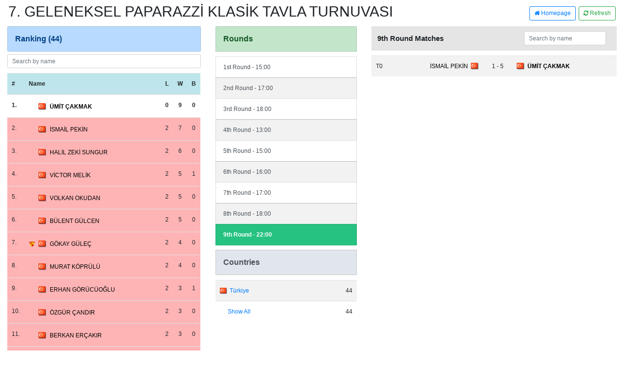

--- FILE ---
content_type: text/html
request_url: https://www.ftbgsystem.com/tl/1452
body_size: 8887
content:
				
<!doctype html>
<html lang="en">

<head>
	<!-- Required meta tags -->
	<meta charset="utf-8">
	<meta name="viewport" content="width=device-width, initial-scale=1, shrink-to-fit=no">

	<!-- Bootstrap CSS -->
	<link rel="stylesheet" href="https://stackpath.bootstrapcdn.com/bootstrap/4.3.1/css/bootstrap.min.css" integrity="sha384-ggOyR0iXCbMQv3Xipma34MD+dH/1fQ784/j6cY/iJTQUOhcWr7x9JvoRxT2MZw1T" crossorigin="anonymous">
	<link rel="stylesheet" href="https://cdnjs.cloudflare.com/ajax/libs/font-awesome/4.7.0/css/font-awesome.min.css">
	<style type="text/css">
		* {
			font-family: Verdana, Arial, sans-serif;
			;
			font-size: 12px;
			line-height: 2;
		}

		.selected_round {
			font-weight: bold;
			color: #ffffff !important;
			background-color: #26C281 !important;
		}
	</style>

	<title>7. GELENEKSEL PAPARAZZİ KLASİK TAVLA TURNUVASI</title>


</head>

<body>


	<div class="container-fluid">




		<nav class="navbar navbar-light" style="background-color: #ffffff;font-weight: bold;font-size: 16px;">
			<h1 style="margin-left: -10px;">7. GELENEKSEL PAPARAZZİ KLASİK TAVLA TURNUVASI</h1>
			<form class="form-inline" action="javascript:;">
				<a href="/" class="btn btn-outline-primary my-2 my-sm-0 mr-2"> <i class="fa fa-home" aria-hidden="true"></i> Homepage</a>


				
				
				<button class="btn btn-outline-success my-2 my-sm-0" style="float: right;margin-right: -10px;" type="button" onclick="location.reload();"><i class="fa fa-refresh" aria-hidden="true"></i> Refresh</button>
			</form>
		</nav>

		
		
		
		<div class="row">



			<div class="col-md-4">

				<div class="list-group">
					<a href="javascript:;" class="list-group-item list-group-item-action list-group-item-primary" style="font-size: 16px;font-weight: bold;">
						Ranking (44)
					</a>
									</div>
				<div class="cold-md-12">
					<form action="javascript:;" id="form_players" style="margin-top: 5px;width: 100%;">
						<input type="text" name="players" id="players" value="" class="form-control txt_search_player" style="margin-right: 10px;" placeholder="Search by name">
					</form>
				</div>
				<table class="table" id="table_players" style="margin-top: 10px;">
					<thead>
						<tr id="0" style="background-color: #bee5eb;">
							<th style="width:10px;">#</th>
							<th>Name</th>
							<th class="text-center" style="width:25px;">L</th>
							<th class="text-center" style="width:25px;">W</th>
							<th class="text-center" style="width:25px;">B</th>

													</tr>
					</thead>


					<tbody>
														<tr class="membertr  d0 c196 l0" style="background-color: #; font-weight:bold;" id="26651_3970">
									<td>1.</td>
									<td style="font-size: 14px;">
																						<img src="/flags/empty.png" style="vertical-align: middle;padding-right:3px;" width="16" alt="">
																				<img src="/flags/turkiye.png" style="vertical-align: middle;padding-right:3px;" />
										<a href="/player/umit-cakmak/" target="_blank" title="ÜMİT ÇAKMAK" style="color: #000000;">ÜMİT ÇAKMAK</a>

																			</td>
									<td class="text-center">0</td>
									<td class="text-center">9</td>
									<td class="text-center">0</td>
									
								</tr>
														<tr class="membertr  d0 c196 l3" style="background-color: #feb4b5; " id="26686_371">
									<td>2.</td>
									<td style="font-size: 14px;">
																							<img src="/teamlogo/empty.png?v=2" style="vertical-align: middle;padding-right:3px;" width="16" alt="İzmir">
																						<img src="/flags/turkiye.png" style="vertical-align: middle;padding-right:3px;" />
										<a href="/player/ismail-pekin/" target="_blank" title="İSMAİL PEKİN" style="color: #000000;">İSMAİL PEKİN</a>

																			</td>
									<td class="text-center">2</td>
									<td class="text-center">7</td>
									<td class="text-center">0</td>
									
								</tr>
														<tr class="membertr  d0 c196 l0" style="background-color: #feb4b5; " id="26658_2148">
									<td>3.</td>
									<td style="font-size: 14px;">
																						<img src="/flags/empty.png" style="vertical-align: middle;padding-right:3px;" width="16" alt="">
																				<img src="/flags/turkiye.png" style="vertical-align: middle;padding-right:3px;" />
										<a href="/player/halil-zeki-sungur/" target="_blank" title="HALİL ZEKİ SUNGUR" style="color: #000000;">HALİL ZEKİ SUNGUR</a>

																			</td>
									<td class="text-center">2</td>
									<td class="text-center">6</td>
									<td class="text-center">0</td>
									
								</tr>
														<tr class="membertr  d0 c196 l0" style="background-color: #feb4b5; " id="26677_2136">
									<td>4.</td>
									<td style="font-size: 14px;">
																						<img src="/flags/empty.png" style="vertical-align: middle;padding-right:3px;" width="16" alt="">
																				<img src="/flags/turkiye.png" style="vertical-align: middle;padding-right:3px;" />
										<a href="/player/victor-melik/" target="_blank" title="VİCTOR MELİK" style="color: #000000;">VİCTOR MELİK</a>

																			</td>
									<td class="text-center">2</td>
									<td class="text-center">5</td>
									<td class="text-center">1</td>
									
								</tr>
														<tr class="membertr  d0 c196 l0" style="background-color: #feb4b5; " id="26656_3975">
									<td>5.</td>
									<td style="font-size: 14px;">
																						<img src="/flags/empty.png" style="vertical-align: middle;padding-right:3px;" width="16" alt="">
																				<img src="/flags/turkiye.png" style="vertical-align: middle;padding-right:3px;" />
										<a href="/player/volkan-okudan/" target="_blank" title="VOLKAN OKUDAN" style="color: #000000;">VOLKAN OKUDAN</a>

																			</td>
									<td class="text-center">2</td>
									<td class="text-center">5</td>
									<td class="text-center">0</td>
									
								</tr>
														<tr class="membertr  d0 c196 l0" style="background-color: #feb4b5; " id="26650_2137">
									<td>6.</td>
									<td style="font-size: 14px;">
																						<img src="/flags/empty.png" style="vertical-align: middle;padding-right:3px;" width="16" alt="">
																				<img src="/flags/turkiye.png" style="vertical-align: middle;padding-right:3px;" />
										<a href="/player/bulent-gulcen/" target="_blank" title="BÜLENT GÜLCEN" style="color: #000000;">BÜLENT GÜLCEN</a>

																			</td>
									<td class="text-center">2</td>
									<td class="text-center">5</td>
									<td class="text-center">0</td>
									
								</tr>
														<tr class="membertr  d0 c196 l26" style="background-color: #feb4b5; " id="26688_33">
									<td>7.</td>
									<td style="font-size: 14px;">
																							<img src="/teamlogo/goztepe-tavla.png?v=2" style="vertical-align: middle;padding-right:3px;" width="16" alt="Göztepe">
																						<img src="/flags/turkiye.png" style="vertical-align: middle;padding-right:3px;" />
										<a href="/player/gokay-gulec/" target="_blank" title="GÖKAY GÜLEÇ" style="color: #000000;">GÖKAY GÜLEÇ</a>

																			</td>
									<td class="text-center">2</td>
									<td class="text-center">4</td>
									<td class="text-center">0</td>
									
								</tr>
														<tr class="membertr  d0 c196 l0" style="background-color: #feb4b5; " id="26670_3987">
									<td>8.</td>
									<td style="font-size: 14px;">
																						<img src="/flags/empty.png" style="vertical-align: middle;padding-right:3px;" width="16" alt="">
																				<img src="/flags/turkiye.png" style="vertical-align: middle;padding-right:3px;" />
										<a href="/player/murat-koprulu/" target="_blank" title="MURAT KÖPRÜLÜ" style="color: #000000;">MURAT KÖPRÜLÜ</a>

																			</td>
									<td class="text-center">2</td>
									<td class="text-center">4</td>
									<td class="text-center">0</td>
									
								</tr>
														<tr class="membertr  d0 c196 l0" style="background-color: #feb4b5; " id="26673_2142">
									<td>9.</td>
									<td style="font-size: 14px;">
																						<img src="/flags/empty.png" style="vertical-align: middle;padding-right:3px;" width="16" alt="">
																				<img src="/flags/turkiye.png" style="vertical-align: middle;padding-right:3px;" />
										<a href="/player/erhan-gorucuoglu/" target="_blank" title="ERHAN GÖRÜCÜOĞLU" style="color: #000000;">ERHAN GÖRÜCÜOĞLU</a>

																			</td>
									<td class="text-center">2</td>
									<td class="text-center">3</td>
									<td class="text-center">1</td>
									
								</tr>
														<tr class="membertr  d0 c196 l3" style="background-color: #feb4b5; " id="26680_692">
									<td>10.</td>
									<td style="font-size: 14px;">
																							<img src="/teamlogo/empty.png?v=2" style="vertical-align: middle;padding-right:3px;" width="16" alt="İzmir">
																						<img src="/flags/turkiye.png" style="vertical-align: middle;padding-right:3px;" />
										<a href="/player/ozgur-candir/" target="_blank" title="ÖZGÜR ÇANDIR" style="color: #000000;">ÖZGÜR ÇANDIR</a>

																			</td>
									<td class="text-center">2</td>
									<td class="text-center">3</td>
									<td class="text-center">0</td>
									
								</tr>
														<tr class="membertr  d0 c196 l3" style="background-color: #feb4b5; " id="26682_2153">
									<td>11.</td>
									<td style="font-size: 14px;">
																							<img src="/teamlogo/empty.png?v=2" style="vertical-align: middle;padding-right:3px;" width="16" alt="İzmir">
																						<img src="/flags/turkiye.png" style="vertical-align: middle;padding-right:3px;" />
										<a href="/player/berkan-ercakir/" target="_blank" title="BERKAN ERÇAKIR" style="color: #000000;">BERKAN ERÇAKIR</a>

																			</td>
									<td class="text-center">2</td>
									<td class="text-center">3</td>
									<td class="text-center">0</td>
									
								</tr>
														<tr class="membertr  d0 c196 l0" style="background-color: #feb4b5; " id="26664_3981">
									<td>12.</td>
									<td style="font-size: 14px;">
																						<img src="/flags/empty.png" style="vertical-align: middle;padding-right:3px;" width="16" alt="">
																				<img src="/flags/turkiye.png" style="vertical-align: middle;padding-right:3px;" />
										<a href="/player/ilhan-bey/" target="_blank" title="İLHAN BEY" style="color: #000000;">İLHAN BEY</a>

																			</td>
									<td class="text-center">2</td>
									<td class="text-center">3</td>
									<td class="text-center">0</td>
									
								</tr>
														<tr class="membertr  d0 c196 l0" style="background-color: #feb4b5; " id="26681_3992">
									<td>13.</td>
									<td style="font-size: 14px;">
																						<img src="/flags/empty.png" style="vertical-align: middle;padding-right:3px;" width="16" alt="">
																				<img src="/flags/turkiye.png" style="vertical-align: middle;padding-right:3px;" />
										<a href="/player/mustafa-gazete/" target="_blank" title="MUSTAFA GAZETE" style="color: #000000;">MUSTAFA GAZETE</a>

																			</td>
									<td class="text-center">2</td>
									<td class="text-center">3</td>
									<td class="text-center">0</td>
									
								</tr>
														<tr class="membertr  d0 c196 l0" style="background-color: #feb4b5; " id="26679_241">
									<td>14.</td>
									<td style="font-size: 14px;">
																						<img src="/flags/empty.png" style="vertical-align: middle;padding-right:3px;" width="16" alt="">
																				<img src="/flags/turkiye.png" style="vertical-align: middle;padding-right:3px;" />
										<a href="/player/ahmet-nar/" target="_blank" title="AHMET NAR" style="color: #000000;">AHMET NAR</a>

																			</td>
									<td class="text-center">2</td>
									<td class="text-center">3</td>
									<td class="text-center">0</td>
									
								</tr>
														<tr class="membertr  d0 c196 l3" style="background-color: #feb4b5; " id="26684_364">
									<td>15.</td>
									<td style="font-size: 14px;">
																							<img src="/teamlogo/empty.png?v=2" style="vertical-align: middle;padding-right:3px;" width="16" alt="İzmir">
																						<img src="/flags/turkiye.png" style="vertical-align: middle;padding-right:3px;" />
										<a href="/player/con-armao/" target="_blank" title="CON ARMAO" style="color: #000000;">CON ARMAO</a>

																			</td>
									<td class="text-center">2</td>
									<td class="text-center">2</td>
									<td class="text-center">0</td>
									
								</tr>
														<tr class="membertr  d0 c196 l0" style="background-color: #feb4b5; " id="26666_3984">
									<td>16.</td>
									<td style="font-size: 14px;">
																						<img src="/flags/empty.png" style="vertical-align: middle;padding-right:3px;" width="16" alt="">
																				<img src="/flags/turkiye.png" style="vertical-align: middle;padding-right:3px;" />
										<a href="/player/murat-bey/" target="_blank" title="MURAT BEY" style="color: #000000;">MURAT BEY</a>

																			</td>
									<td class="text-center">2</td>
									<td class="text-center">2</td>
									<td class="text-center">0</td>
									
								</tr>
														<tr class="membertr  d0 c196 l0" style="background-color: #feb4b5; " id="26693_301">
									<td>17.</td>
									<td style="font-size: 14px;">
																						<img src="/flags/empty.png" style="vertical-align: middle;padding-right:3px;" width="16" alt="">
																				<img src="/flags/turkiye.png" style="vertical-align: middle;padding-right:3px;" />
										<a href="/player/mehmet-uz/" target="_blank" title="MEHMET UZ" style="color: #000000;">MEHMET UZ</a>

																			</td>
									<td class="text-center">2</td>
									<td class="text-center">2</td>
									<td class="text-center">0</td>
									
								</tr>
														<tr class="membertr  d0 c196 l0" style="background-color: #feb4b5; " id="26667_213">
									<td>18.</td>
									<td style="font-size: 14px;">
																						<img src="/flags/empty.png" style="vertical-align: middle;padding-right:3px;" width="16" alt="">
																				<img src="/flags/turkiye.png" style="vertical-align: middle;padding-right:3px;" />
										<a href="/player/mehmet-akis/" target="_blank" title="MEHMET AKİŞ" style="color: #000000;">MEHMET AKİŞ</a>

																			</td>
									<td class="text-center">2</td>
									<td class="text-center">2</td>
									<td class="text-center">0</td>
									
								</tr>
														<tr class="membertr  d0 c196 l0" style="background-color: #feb4b5; " id="26661_2155">
									<td>19.</td>
									<td style="font-size: 14px;">
																						<img src="/flags/empty.png" style="vertical-align: middle;padding-right:3px;" width="16" alt="">
																				<img src="/flags/turkiye.png" style="vertical-align: middle;padding-right:3px;" />
										<a href="/player/edip-sincer/" target="_blank" title="EDİP SİNCER" style="color: #000000;">EDİP SİNCER</a>

																			</td>
									<td class="text-center">2</td>
									<td class="text-center">2</td>
									<td class="text-center">0</td>
									
								</tr>
														<tr class="membertr  d0 c196 l3" style="background-color: #feb4b5; " id="26692_287">
									<td>20.</td>
									<td style="font-size: 14px;">
																							<img src="/teamlogo/empty.png?v=2" style="vertical-align: middle;padding-right:3px;" width="16" alt="İzmir">
																						<img src="/flags/turkiye.png" style="vertical-align: middle;padding-right:3px;" />
										<a href="/player/efe-bayraktaroglu/" target="_blank" title="EFE BAYRAKTAROĞLU" style="color: #000000;">EFE BAYRAKTAROĞLU</a>

																			</td>
									<td class="text-center">2</td>
									<td class="text-center">2</td>
									<td class="text-center">0</td>
									
								</tr>
														<tr class="membertr  d0 c196 l3" style="background-color: #feb4b5; " id="26687_3565">
									<td>21.</td>
									<td style="font-size: 14px;">
																							<img src="/teamlogo/empty.png?v=2" style="vertical-align: middle;padding-right:3px;" width="16" alt="İzmir">
																						<img src="/flags/turkiye.png" style="vertical-align: middle;padding-right:3px;" />
										<a href="/player/tolga-sinik/" target="_blank" title="TOLGA ŞINIK" style="color: #000000;">TOLGA ŞINIK</a>

																			</td>
									<td class="text-center">2</td>
									<td class="text-center">2</td>
									<td class="text-center">0</td>
									
								</tr>
														<tr class="membertr  d0 c196 l0" style="background-color: #feb4b5; " id="26685_26">
									<td>22.</td>
									<td style="font-size: 14px;">
																						<img src="/flags/empty.png" style="vertical-align: middle;padding-right:3px;" width="16" alt="">
																				<img src="/flags/turkiye.png" style="vertical-align: middle;padding-right:3px;" />
										<a href="/player/ercan-gulec/" target="_blank" title="ERCAN GÜLEÇ" style="color: #000000;">ERCAN GÜLEÇ</a>

																			</td>
									<td class="text-center">2</td>
									<td class="text-center">1</td>
									<td class="text-center">0</td>
									
								</tr>
														<tr class="membertr  d0 c196 l0" style="background-color: #feb4b5; " id="26691_3995">
									<td>23.</td>
									<td style="font-size: 14px;">
																						<img src="/flags/empty.png" style="vertical-align: middle;padding-right:3px;" width="16" alt="">
																				<img src="/flags/turkiye.png" style="vertical-align: middle;padding-right:3px;" />
										<a href="/player/erkan-cilek/" target="_blank" title="ERKAN ÇİLEK" style="color: #000000;">ERKAN ÇİLEK</a>

																			</td>
									<td class="text-center">2</td>
									<td class="text-center">1</td>
									<td class="text-center">0</td>
									
								</tr>
														<tr class="membertr  d0 c196 l0" style="background-color: #feb4b5; " id="26676_3991">
									<td>24.</td>
									<td style="font-size: 14px;">
																						<img src="/flags/empty.png" style="vertical-align: middle;padding-right:3px;" width="16" alt="">
																				<img src="/flags/turkiye.png" style="vertical-align: middle;padding-right:3px;" />
										<a href="/player/can-evcil/" target="_blank" title="CAN EVCİL" style="color: #000000;">CAN EVCİL</a>

																			</td>
									<td class="text-center">2</td>
									<td class="text-center">1</td>
									<td class="text-center">0</td>
									
								</tr>
														<tr class="membertr  d0 c196 l0" style="background-color: #feb4b5; " id="26657_3976">
									<td>25.</td>
									<td style="font-size: 14px;">
																						<img src="/flags/empty.png" style="vertical-align: middle;padding-right:3px;" width="16" alt="">
																				<img src="/flags/turkiye.png" style="vertical-align: middle;padding-right:3px;" />
										<a href="/player/erdem-erdogan/" target="_blank" title="ERDEM ERDOĞAN" style="color: #000000;">ERDEM ERDOĞAN</a>

																			</td>
									<td class="text-center">2</td>
									<td class="text-center">1</td>
									<td class="text-center">0</td>
									
								</tr>
														<tr class="membertr  d0 c196 l0" style="background-color: #feb4b5; " id="26671_3989">
									<td>26.</td>
									<td style="font-size: 14px;">
																						<img src="/flags/empty.png" style="vertical-align: middle;padding-right:3px;" width="16" alt="">
																				<img src="/flags/turkiye.png" style="vertical-align: middle;padding-right:3px;" />
										<a href="/player/nuri-boyali/" target="_blank" title="NURİ BOYALI" style="color: #000000;">NURİ BOYALI</a>

																			</td>
									<td class="text-center">2</td>
									<td class="text-center">1</td>
									<td class="text-center">0</td>
									
								</tr>
														<tr class="membertr  d0 c196 l0" style="background-color: #feb4b5; " id="26659_2151">
									<td>27.</td>
									<td style="font-size: 14px;">
																						<img src="/flags/empty.png" style="vertical-align: middle;padding-right:3px;" width="16" alt="">
																				<img src="/flags/turkiye.png" style="vertical-align: middle;padding-right:3px;" />
										<a href="/player/gokhan-kuzey-karsiyakali/" target="_blank" title="GÖKHAN KUZEY KARŞIYAKALI" style="color: #000000;">GÖKHAN KUZEY KARŞIYAKALI</a>

																			</td>
									<td class="text-center">2</td>
									<td class="text-center">1</td>
									<td class="text-center">0</td>
									
								</tr>
														<tr class="membertr  d0 c196 l26" style="background-color: #feb4b5; " id="26689_177">
									<td>28.</td>
									<td style="font-size: 14px;">
																							<img src="/teamlogo/goztepe-tavla.png?v=2" style="vertical-align: middle;padding-right:3px;" width="16" alt="Göztepe">
																						<img src="/flags/turkiye.png" style="vertical-align: middle;padding-right:3px;" />
										<a href="/player/serdar-guray/" target="_blank" title="SERDAR GÜRAY" style="color: #000000;">SERDAR GÜRAY</a>

																			</td>
									<td class="text-center">2</td>
									<td class="text-center">1</td>
									<td class="text-center">0</td>
									
								</tr>
														<tr class="membertr  d0 c196 l0" style="background-color: #feb4b5; " id="26653_3972">
									<td>29.</td>
									<td style="font-size: 14px;">
																						<img src="/flags/empty.png" style="vertical-align: middle;padding-right:3px;" width="16" alt="">
																				<img src="/flags/turkiye.png" style="vertical-align: middle;padding-right:3px;" />
										<a href="/player/baykal-keseci/" target="_blank" title="BAYKAL KESECİ" style="color: #000000;">BAYKAL KESECİ</a>

																			</td>
									<td class="text-center">2</td>
									<td class="text-center">1</td>
									<td class="text-center">0</td>
									
								</tr>
														<tr class="membertr  d0 c196 l0" style="background-color: #feb4b5; " id="26690_3994">
									<td>30.</td>
									<td style="font-size: 14px;">
																						<img src="/flags/empty.png" style="vertical-align: middle;padding-right:3px;" width="16" alt="">
																				<img src="/flags/turkiye.png" style="vertical-align: middle;padding-right:3px;" />
										<a href="/player/yuksel-ozturk/" target="_blank" title="YÜKSEL ÖZTÜRK" style="color: #000000;">YÜKSEL ÖZTÜRK</a>

																			</td>
									<td class="text-center">2</td>
									<td class="text-center">1</td>
									<td class="text-center">0</td>
									
								</tr>
														<tr class="membertr  d0 c196 l26" style="background-color: #feb4b5; " id="26678_162">
									<td>31.</td>
									<td style="font-size: 14px;">
																							<img src="/teamlogo/goztepe-tavla.png?v=2" style="vertical-align: middle;padding-right:3px;" width="16" alt="Göztepe">
																						<img src="/flags/turkiye.png" style="vertical-align: middle;padding-right:3px;" />
										<a href="/player/adnan-kuzu/" target="_blank" title="ADNAN KUZU" style="color: #000000;">ADNAN KUZU</a>

																			</td>
									<td class="text-center">2</td>
									<td class="text-center">0</td>
									<td class="text-center">0</td>
									
								</tr>
														<tr class="membertr  d0 c196 l0" style="background-color: #feb4b5; " id="26649_2138">
									<td>32.</td>
									<td style="font-size: 14px;">
																						<img src="/flags/empty.png" style="vertical-align: middle;padding-right:3px;" width="16" alt="">
																				<img src="/flags/turkiye.png" style="vertical-align: middle;padding-right:3px;" />
										<a href="/player/goksel-bayam/" target="_blank" title="GÖKSEL BAYAM" style="color: #000000;">GÖKSEL BAYAM</a>

																			</td>
									<td class="text-center">2</td>
									<td class="text-center">0</td>
									<td class="text-center">0</td>
									
								</tr>
														<tr class="membertr  d0 c196 l0" style="background-color: #feb4b5; " id="26669_3986">
									<td>33.</td>
									<td style="font-size: 14px;">
																						<img src="/flags/empty.png" style="vertical-align: middle;padding-right:3px;" width="16" alt="">
																				<img src="/flags/turkiye.png" style="vertical-align: middle;padding-right:3px;" />
										<a href="/player/cem-unalan/" target="_blank" title="CEM ÜNALAN" style="color: #000000;">CEM ÜNALAN</a>

																			</td>
									<td class="text-center">2</td>
									<td class="text-center">0</td>
									<td class="text-center">0</td>
									
								</tr>
														<tr class="membertr  d0 c196 l0" style="background-color: #feb4b5; " id="26674_3990">
									<td>34.</td>
									<td style="font-size: 14px;">
																						<img src="/flags/empty.png" style="vertical-align: middle;padding-right:3px;" width="16" alt="">
																				<img src="/flags/turkiye.png" style="vertical-align: middle;padding-right:3px;" />
										<a href="/player/rifat-koc/" target="_blank" title="RIFAT KOÇ" style="color: #000000;">RIFAT KOÇ</a>

																			</td>
									<td class="text-center">2</td>
									<td class="text-center">0</td>
									<td class="text-center">0</td>
									
								</tr>
														<tr class="membertr  d0 c196 l0" style="background-color: #feb4b5; " id="26655_3974">
									<td>35.</td>
									<td style="font-size: 14px;">
																						<img src="/flags/empty.png" style="vertical-align: middle;padding-right:3px;" width="16" alt="">
																				<img src="/flags/turkiye.png" style="vertical-align: middle;padding-right:3px;" />
										<a href="/player/gokhan-cuvak/" target="_blank" title="GÖKHAN ÇUVAK" style="color: #000000;">GÖKHAN ÇUVAK</a>

																			</td>
									<td class="text-center">2</td>
									<td class="text-center">0</td>
									<td class="text-center">0</td>
									
								</tr>
														<tr class="membertr  d0 c196 l0" style="background-color: #feb4b5; " id="26652_3971">
									<td>36.</td>
									<td style="font-size: 14px;">
																						<img src="/flags/empty.png" style="vertical-align: middle;padding-right:3px;" width="16" alt="">
																				<img src="/flags/turkiye.png" style="vertical-align: middle;padding-right:3px;" />
										<a href="/player/huseyin-alkan/" target="_blank" title="HÜSEYİN ALKAN" style="color: #000000;">HÜSEYİN ALKAN</a>

																			</td>
									<td class="text-center">2</td>
									<td class="text-center">0</td>
									<td class="text-center">0</td>
									
								</tr>
														<tr class="membertr  d0 c196 l0" style="background-color: #feb4b5; " id="26663_3980">
									<td>37.</td>
									<td style="font-size: 14px;">
																						<img src="/flags/empty.png" style="vertical-align: middle;padding-right:3px;" width="16" alt="">
																				<img src="/flags/turkiye.png" style="vertical-align: middle;padding-right:3px;" />
										<a href="/player/serkan-sagsoz/" target="_blank" title="SERKAN SAĞSÖZ" style="color: #000000;">SERKAN SAĞSÖZ</a>

																			</td>
									<td class="text-center">2</td>
									<td class="text-center">0</td>
									<td class="text-center">0</td>
									
								</tr>
														<tr class="membertr  d0 c196 l0" style="background-color: #feb4b5; " id="26672_3988">
									<td>38.</td>
									<td style="font-size: 14px;">
																						<img src="/flags/empty.png" style="vertical-align: middle;padding-right:3px;" width="16" alt="">
																				<img src="/flags/turkiye.png" style="vertical-align: middle;padding-right:3px;" />
										<a href="/player/sikti-ozguren/" target="_blank" title="SIKTI ÖZGÜREN" style="color: #000000;">SIKTI ÖZGÜREN</a>

																			</td>
									<td class="text-center">2</td>
									<td class="text-center">0</td>
									<td class="text-center">0</td>
									
								</tr>
														<tr class="membertr  d0 c196 l0" style="background-color: #feb4b5; " id="26683_3993">
									<td>39.</td>
									<td style="font-size: 14px;">
																						<img src="/flags/empty.png" style="vertical-align: middle;padding-right:3px;" width="16" alt="">
																				<img src="/flags/turkiye.png" style="vertical-align: middle;padding-right:3px;" />
										<a href="/player/aysen-okudan/" target="_blank" title="AYŞEN OKUDAN" style="color: #000000;">AYŞEN OKUDAN</a>

																			</td>
									<td class="text-center">2</td>
									<td class="text-center">0</td>
									<td class="text-center">0</td>
									
								</tr>
														<tr class="membertr  d0 c196 l0" style="background-color: #feb4b5; " id="26654_3973">
									<td>40.</td>
									<td style="font-size: 14px;">
																						<img src="/flags/empty.png" style="vertical-align: middle;padding-right:3px;" width="16" alt="">
																				<img src="/flags/turkiye.png" style="vertical-align: middle;padding-right:3px;" />
										<a href="/player/ozge-toker/" target="_blank" title="ÖZGE TOKER" style="color: #000000;">ÖZGE TOKER</a>

																			</td>
									<td class="text-center">2</td>
									<td class="text-center">0</td>
									<td class="text-center">0</td>
									
								</tr>
														<tr class="membertr  d0 c196 l0" style="background-color: #feb4b5; " id="26665_3983">
									<td>41.</td>
									<td style="font-size: 14px;">
																						<img src="/flags/empty.png" style="vertical-align: middle;padding-right:3px;" width="16" alt="">
																				<img src="/flags/turkiye.png" style="vertical-align: middle;padding-right:3px;" />
										<a href="/player/oktay-bey/" target="_blank" title="OKTAY BEY" style="color: #000000;">OKTAY BEY</a>

																			</td>
									<td class="text-center">2</td>
									<td class="text-center">0</td>
									<td class="text-center">0</td>
									
								</tr>
														<tr class="membertr  d0 c196 l0" style="background-color: #feb4b5; " id="26662_3979">
									<td>42.</td>
									<td style="font-size: 14px;">
																						<img src="/flags/empty.png" style="vertical-align: middle;padding-right:3px;" width="16" alt="">
																				<img src="/flags/turkiye.png" style="vertical-align: middle;padding-right:3px;" />
										<a href="/player/selami-ozcelik/" target="_blank" title="SELAMİ ÖZÇELİK" style="color: #000000;">SELAMİ ÖZÇELİK</a>

																			</td>
									<td class="text-center">2</td>
									<td class="text-center">0</td>
									<td class="text-center">0</td>
									
								</tr>
														<tr class="membertr  d0 c196 l0" style="background-color: #feb4b5; " id="26668_3985">
									<td>43.</td>
									<td style="font-size: 14px;">
																						<img src="/flags/empty.png" style="vertical-align: middle;padding-right:3px;" width="16" alt="">
																				<img src="/flags/turkiye.png" style="vertical-align: middle;padding-right:3px;" />
										<a href="/player/umit-turan/" target="_blank" title="ÜMİT TURAN" style="color: #000000;">ÜMİT TURAN</a>

																			</td>
									<td class="text-center">2</td>
									<td class="text-center">0</td>
									<td class="text-center">0</td>
									
								</tr>
														<tr class="membertr  d0 c196 l0" style="background-color: #feb4b5; " id="26660_3978">
									<td>44.</td>
									<td style="font-size: 14px;">
																						<img src="/flags/empty.png" style="vertical-align: middle;padding-right:3px;" width="16" alt="">
																				<img src="/flags/turkiye.png" style="vertical-align: middle;padding-right:3px;" />
										<a href="/player/hakan-kayadelen/" target="_blank" title="HAKAN KAYADELEN" style="color: #000000;">HAKAN KAYADELEN</a>

																			</td>
									<td class="text-center">2</td>
									<td class="text-center">0</td>
									<td class="text-center">0</td>
									
								</tr>
						



					</tbody>

				</table>

			</div>





							<div class="col-md-3">
					<div class="list-group">
						<a href="javascript:;" id="a_rounds_title" class="list-group-item list-group-item-action list-group-item-success" style="margin-bottom: 10px;font-weight: bold;font-size: 16px;">
							Rounds
						</a>
													<a href="javascript:;" id="a_round_10029" style="background-color: #ffffff;" onclick="showRound(10029)" class="list-group-item list-group-item-action a_rounds ">1st Round  - 15:00</a>
													<a href="javascript:;" id="a_round_10036" style="background-color: #0000000d;" onclick="showRound(10036)" class="list-group-item list-group-item-action a_rounds ">2nd Round  - 17:00</a>
													<a href="javascript:;" id="a_round_10042" style="background-color: #ffffff;" onclick="showRound(10042)" class="list-group-item list-group-item-action a_rounds ">3rd Round  - 18:00</a>
													<a href="javascript:;" id="a_round_10061" style="background-color: #0000000d;" onclick="showRound(10061)" class="list-group-item list-group-item-action a_rounds ">4th Round  - 13:00</a>
													<a href="javascript:;" id="a_round_10065" style="background-color: #ffffff;" onclick="showRound(10065)" class="list-group-item list-group-item-action a_rounds ">5th Round  - 15:00</a>
													<a href="javascript:;" id="a_round_10066" style="background-color: #0000000d;" onclick="showRound(10066)" class="list-group-item list-group-item-action a_rounds ">6th Round  - 16:00</a>
													<a href="javascript:;" id="a_round_10068" style="background-color: #ffffff;" onclick="showRound(10068)" class="list-group-item list-group-item-action a_rounds ">7th Round  - 17:00</a>
													<a href="javascript:;" id="a_round_10070" style="background-color: #0000000d;" onclick="showRound(10070)" class="list-group-item list-group-item-action a_rounds ">8th Round  - 18:00</a>
													<a href="javascript:;" id="a_round_10081" style="background-color: #ffffff;" onclick="showRound(10081)" class="list-group-item list-group-item-action a_rounds selected_round">9th Round  - 22:00</a>
													<div style="height: 10px;"></div>
						
						<a href="javascript:;" class="list-group-item list-group-item-action " style="margin-bottom: 10px;font-weight: bold;font-size: 16px;background-color: #E1E5EC">
							Countries
						</a>

						<table class="table table-striped">
							<tbody>
																	<tr>
										<td colspan="4"><a href="javascript:;" onclick="showUser('c196')"><img src="/flags/turkiye.png" style="vertical-align: middle;padding-right:5px;" width="20" alt="Türkiye">Türkiye</a></td>
										<td style="text-align: right;">44</td>
									</tr>
																<tr>
									<td colspan="4"><a href="javascript:;" onclick="showUser('all')"><img src="/flags/empty.png" style="vertical-align: middle;padding-right:5px;" width="16" alt="">Show All</a></td>
									<td style="text-align: right;">44</td>
								</tr>
							</tbody>
						</table>
					</div>
				</div>

			







			<div class="col-md-5">
									<div id="div_round_10081" style="" class="rounds">
												<nav class="navbar navbar-light" style="background-color: #E5E5E5;font-weight: bold;font-size: 16px;">
							<a class="navbar-brand"> 9th Round Matches</a>
							<form class="form-inline" action="javascript:;" id="form_matches_10081">
								<input type="text" name="10081" id="10081" value="" class="form-control txt_searchall" style="margin-right: 10px;" placeholder="Search by name">
								<button class="btn btn-outline-success my-2 my-sm-0 btns_10081" id="btns_all_10081" type="button" onclick="showMatches('all')" style="margin-right: 10px;">All</button>
								<button class="btn btn-outline-success my-2 my-sm-0 btns_10081" id="btns_10081" type="button" onclick="showMatches('unfinished')">Unfinished</button>
							</form>
						</nav>
												<table id="table_matches_10081" class="table  table-striped matches table_matches winner_" style="margin-top: 10px;">
							<tbody>
								
									<tr class="tr_match finished">
										<td style="text-align: left;width:30px;">
																							T0																					</td>
										<td style="text-align: right;">
											<a href="/player/ismail-pekin/" target="_blank" style="color: #000000;">İSMAİL PEKİN</a> <img src="/flags/turkiye.png" style="vertical-align: middle;padding-left:3px;" />

											
										</td>
										<td style="width: 60px;text-align:center;vertical-align: middle;">
											1 - 5										</td>
										<td style="text-align: left;font-weight:bold;">
											<img src="/flags/turkiye.png" style="vertical-align: middle;padding-right:3px;" /> <a href="/player/umit-cakmak/" target="_blank" style="color: #000000;">ÜMİT ÇAKMAK</a>


																					</td>
									</tr>

								

															</tbody>
						</table>
					</div>
											<script type="text/javascript">
							document.getElementById("btns_all_10081").style.display = 'none';
							document.getElementById("btns_10081").style.display = 'none';
						</script>
					
									<div id="div_round_10070" style="display:none;" class="rounds">
												<nav class="navbar navbar-light" style="background-color: #E5E5E5;font-weight: bold;font-size: 16px;">
							<a class="navbar-brand"> 8th Round Matches</a>
							<form class="form-inline" action="javascript:;" id="form_matches_10070">
								<input type="text" name="10070" id="10070" value="" class="form-control txt_searchall" style="margin-right: 10px;" placeholder="Search by name">
								<button class="btn btn-outline-success my-2 my-sm-0 btns_10070" id="btns_all_10070" type="button" onclick="showMatches('all')" style="margin-right: 10px;">All</button>
								<button class="btn btn-outline-success my-2 my-sm-0 btns_10070" id="btns_10070" type="button" onclick="showMatches('unfinished')">Unfinished</button>
							</form>
						</nav>
												<table id="table_matches_10070" class="table  table-striped matches table_matches winner_" style="margin-top: 10px;">
							<tbody>
								
									<tr class="tr_match finished">
										<td style="text-align: left;width:30px;">
																							T0																					</td>
										<td style="text-align: right;font-weight:bold;">
											<a href="/player/ismail-pekin/" target="_blank" style="color: #000000;">İSMAİL PEKİN</a> <img src="/flags/turkiye.png" style="vertical-align: middle;padding-left:3px;" />

											
										</td>
										<td style="width: 60px;text-align:center;vertical-align: middle;">
											5 - 4										</td>
										<td style="text-align: left;">
											<img src="/flags/turkiye.png" style="vertical-align: middle;padding-right:3px;" /> <a href="/player/victor-melik/" target="_blank" style="color: #000000;">VİCTOR MELİK</a>


																					</td>
									</tr>

								
									<tr class="tr_match finished">
										<td style="text-align: left;width:30px;">
																							T0																					</td>
										<td style="text-align: right;">
											<a href="/player/halil-zeki-sungur/" target="_blank" style="color: #000000;">HALİL ZEKİ SUNGUR</a> <img src="/flags/turkiye.png" style="vertical-align: middle;padding-left:3px;" />

											
										</td>
										<td style="width: 60px;text-align:center;vertical-align: middle;">
											3 - 5										</td>
										<td style="text-align: left;font-weight:bold;">
											<img src="/flags/turkiye.png" style="vertical-align: middle;padding-right:3px;" /> <a href="/player/umit-cakmak/" target="_blank" style="color: #000000;">ÜMİT ÇAKMAK</a>


																					</td>
									</tr>

								

															</tbody>
						</table>
					</div>
											<script type="text/javascript">
							document.getElementById("btns_all_10070").style.display = 'none';
							document.getElementById("btns_10070").style.display = 'none';
						</script>
					
									<div id="div_round_10068" style="display:none;" class="rounds">
												<nav class="navbar navbar-light" style="background-color: #E5E5E5;font-weight: bold;font-size: 16px;">
							<a class="navbar-brand"> 7th Round Matches</a>
							<form class="form-inline" action="javascript:;" id="form_matches_10068">
								<input type="text" name="10068" id="10068" value="" class="form-control txt_searchall" style="margin-right: 10px;" placeholder="Search by name">
								<button class="btn btn-outline-success my-2 my-sm-0 btns_10068" id="btns_all_10068" type="button" onclick="showMatches('all')" style="margin-right: 10px;">All</button>
								<button class="btn btn-outline-success my-2 my-sm-0 btns_10068" id="btns_10068" type="button" onclick="showMatches('unfinished')">Unfinished</button>
							</form>
						</nav>
												<table id="table_matches_10068" class="table  table-striped matches table_matches winner_" style="margin-top: 10px;">
							<tbody>
								
									<tr class="tr_match finished">
										<td style="text-align: left;width:30px;">
																							T0																					</td>
										<td style="text-align: right;font-weight:bold;">
											<a href="/player/halil-zeki-sungur/" target="_blank" style="color: #000000;">HALİL ZEKİ SUNGUR</a> <img src="/flags/turkiye.png" style="vertical-align: middle;padding-left:3px;" />

											
										</td>
										<td style="width: 60px;text-align:center;vertical-align: middle;">
											5 - 0										</td>
										<td style="text-align: left;">
											<img src="/flags/turkiye.png" style="vertical-align: middle;padding-right:3px;" /> <a href="/player/bulent-gulcen/" target="_blank" style="color: #000000;">BÜLENT GÜLCEN</a>


																					</td>
									</tr>

								
									<tr class="tr_match finished">
										<td style="text-align: left;width:30px;">
																							T0																					</td>
										<td style="text-align: right;font-weight:bold;">
											<a href="/player/ismail-pekin/" target="_blank" style="color: #000000;">İSMAİL PEKİN</a> <img src="/flags/turkiye.png" style="vertical-align: middle;padding-left:3px;" />

											
										</td>
										<td style="width: 60px;text-align:center;vertical-align: middle;">
											5 - 3										</td>
										<td style="text-align: left;">
											<img src="/flags/turkiye.png" style="vertical-align: middle;padding-right:3px;" /> <a href="/player/volkan-okudan/" target="_blank" style="color: #000000;">VOLKAN OKUDAN</a>


																					</td>
									</tr>

								
									<tr class="tr_match finished">
										<td style="text-align: left;width:30px;">
																							T0																					</td>
										<td style="text-align: right;">
											<a href="/player/victor-melik/" target="_blank" style="color: #000000;">VİCTOR MELİK</a> <img src="/flags/turkiye.png" style="vertical-align: middle;padding-left:3px;" />

											
										</td>
										<td style="width: 60px;text-align:center;vertical-align: middle;">
											4 - 5										</td>
										<td style="text-align: left;font-weight:bold;">
											<img src="/flags/turkiye.png" style="vertical-align: middle;padding-right:3px;" /> <a href="/player/umit-cakmak/" target="_blank" style="color: #000000;">ÜMİT ÇAKMAK</a>


																					</td>
									</tr>

								

															</tbody>
						</table>
					</div>
											<script type="text/javascript">
							document.getElementById("btns_all_10068").style.display = 'none';
							document.getElementById("btns_10068").style.display = 'none';
						</script>
					
									<div id="div_round_10066" style="display:none;" class="rounds">
												<nav class="navbar navbar-light" style="background-color: #E5E5E5;font-weight: bold;font-size: 16px;">
							<a class="navbar-brand"> 6th Round Matches</a>
							<form class="form-inline" action="javascript:;" id="form_matches_10066">
								<input type="text" name="10066" id="10066" value="" class="form-control txt_searchall" style="margin-right: 10px;" placeholder="Search by name">
								<button class="btn btn-outline-success my-2 my-sm-0 btns_10066" id="btns_all_10066" type="button" onclick="showMatches('all')" style="margin-right: 10px;">All</button>
								<button class="btn btn-outline-success my-2 my-sm-0 btns_10066" id="btns_10066" type="button" onclick="showMatches('unfinished')">Unfinished</button>
							</form>
						</nav>
												<table id="table_matches_10066" class="table  table-striped matches table_matches winner_" style="margin-top: 10px;">
							<tbody>
								
									<tr class="tr_match finished">
										<td style="text-align: left;width:30px;">
																							T0																					</td>
										<td style="text-align: right;">
											<a href="/player/erhan-gorucuoglu/" target="_blank" style="color: #000000;">ERHAN GÖRÜCÜOĞLU</a> <img src="/flags/turkiye.png" style="vertical-align: middle;padding-left:3px;" />

											
										</td>
										<td style="width: 60px;text-align:center;vertical-align: middle;">
											0 - 5										</td>
										<td style="text-align: left;font-weight:bold;">
											<img src="/flags/turkiye.png" style="vertical-align: middle;padding-right:3px;" /> <a href="/player/bulent-gulcen/" target="_blank" style="color: #000000;">BÜLENT GÜLCEN</a>


																					</td>
									</tr>

								
									<tr class="tr_match finished">
										<td style="text-align: left;width:30px;">
																							T0																					</td>
										<td style="text-align: right;">
											<a href="/player/gokay-gulec/" target="_blank" style="color: #000000;">GÖKAY GÜLEÇ</a> <img src="/flags/turkiye.png" style="vertical-align: middle;padding-left:3px;" />

											
										</td>
										<td style="width: 60px;text-align:center;vertical-align: middle;">
											4 - 5										</td>
										<td style="text-align: left;font-weight:bold;">
											<img src="/flags/turkiye.png" style="vertical-align: middle;padding-right:3px;" /> <a href="/player/umit-cakmak/" target="_blank" style="color: #000000;">ÜMİT ÇAKMAK</a>


																					</td>
									</tr>

								
									<tr class="tr_match finished">
										<td style="text-align: left;width:30px;">
																							T0																					</td>
										<td style="text-align: right;font-weight:bold;">
											<a href="/player/ismail-pekin/" target="_blank" style="color: #000000;">İSMAİL PEKİN</a> <img src="/flags/turkiye.png" style="vertical-align: middle;padding-left:3px;" />

											
										</td>
										<td style="width: 60px;text-align:center;vertical-align: middle;">
											5 - 4										</td>
										<td style="text-align: left;">
											<img src="/flags/turkiye.png" style="vertical-align: middle;padding-right:3px;" /> <a href="/player/murat-koprulu/" target="_blank" style="color: #000000;">MURAT KÖPRÜLÜ</a>


																					</td>
									</tr>

								
									<tr class="tr_match finished">
										<td style="text-align: left;width:30px;">
																							T0																					</td>
										<td style="text-align: right;font-weight:bold;">
											<a href="/player/halil-zeki-sungur/" target="_blank" style="color: #000000;">HALİL ZEKİ SUNGUR</a> <img src="/flags/turkiye.png" style="vertical-align: middle;padding-left:3px;" />

											
										</td>
										<td style="width: 60px;text-align:center;vertical-align: middle;">
											5 - 4										</td>
										<td style="text-align: left;">
											<img src="/flags/turkiye.png" style="vertical-align: middle;padding-right:3px;" /> <a href="/player/volkan-okudan/" target="_blank" style="color: #000000;">VOLKAN OKUDAN</a>


																					</td>
									</tr>

								

																	<tr>
										<td colspan="5" style="font-weight: bold;background-color: #E0FFD9;">Sit-out : VİCTOR MELİK</td>
									</tr>
															</tbody>
						</table>
					</div>
											<script type="text/javascript">
							document.getElementById("btns_all_10066").style.display = 'none';
							document.getElementById("btns_10066").style.display = 'none';
						</script>
					
									<div id="div_round_10065" style="display:none;" class="rounds">
												<nav class="navbar navbar-light" style="background-color: #E5E5E5;font-weight: bold;font-size: 16px;">
							<a class="navbar-brand"> 5th Round Matches</a>
							<form class="form-inline" action="javascript:;" id="form_matches_10065">
								<input type="text" name="10065" id="10065" value="" class="form-control txt_searchall" style="margin-right: 10px;" placeholder="Search by name">
								<button class="btn btn-outline-success my-2 my-sm-0 btns_10065" id="btns_all_10065" type="button" onclick="showMatches('all')" style="margin-right: 10px;">All</button>
								<button class="btn btn-outline-success my-2 my-sm-0 btns_10065" id="btns_10065" type="button" onclick="showMatches('unfinished')">Unfinished</button>
							</form>
						</nav>
												<table id="table_matches_10065" class="table  table-striped matches table_matches winner_" style="margin-top: 10px;">
							<tbody>
								
									<tr class="tr_match finished">
										<td style="text-align: left;width:30px;">
																							T0																					</td>
										<td style="text-align: right;">
											<a href="/player/murat-koprulu/" target="_blank" style="color: #000000;">MURAT KÖPRÜLÜ</a> <img src="/flags/turkiye.png" style="vertical-align: middle;padding-left:3px;" />

											
										</td>
										<td style="width: 60px;text-align:center;vertical-align: middle;">
											3 - 5										</td>
										<td style="text-align: left;font-weight:bold;">
											<img src="/flags/turkiye.png" style="vertical-align: middle;padding-right:3px;" /> <a href="/player/bulent-gulcen/" target="_blank" style="color: #000000;">BÜLENT GÜLCEN</a>


																					</td>
									</tr>

								
									<tr class="tr_match finished">
										<td style="text-align: left;width:30px;">
																							T0																					</td>
										<td style="text-align: right;font-weight:bold;">
											<a href="/player/gokay-gulec/" target="_blank" style="color: #000000;">GÖKAY GÜLEÇ</a> <img src="/flags/turkiye.png" style="vertical-align: middle;padding-left:3px;" />

											
										</td>
										<td style="width: 60px;text-align:center;vertical-align: middle;">
											5 - 3										</td>
										<td style="text-align: left;">
											<img src="/flags/turkiye.png" style="vertical-align: middle;padding-right:3px;" /> <a href="/player/erhan-gorucuoglu/" target="_blank" style="color: #000000;">ERHAN GÖRÜCÜOĞLU</a>


																					</td>
									</tr>

								
									<tr class="tr_match finished">
										<td style="text-align: left;width:30px;">
																							T0																					</td>
										<td style="text-align: right;">
											<a href="/player/ahmet-nar/" target="_blank" style="color: #000000;">AHMET NAR</a> <img src="/flags/turkiye.png" style="vertical-align: middle;padding-left:3px;" />

											
										</td>
										<td style="width: 60px;text-align:center;vertical-align: middle;">
											0 - 5										</td>
										<td style="text-align: left;font-weight:bold;">
											<img src="/flags/turkiye.png" style="vertical-align: middle;padding-right:3px;" /> <a href="/player/victor-melik/" target="_blank" style="color: #000000;">VİCTOR MELİK</a>


																					</td>
									</tr>

								
									<tr class="tr_match finished">
										<td style="text-align: left;width:30px;">
																							T0																					</td>
										<td style="text-align: right;">
											<a href="/player/ozgur-candir/" target="_blank" style="color: #000000;">ÖZGÜR ÇANDIR</a> <img src="/flags/turkiye.png" style="vertical-align: middle;padding-left:3px;" />

											
										</td>
										<td style="width: 60px;text-align:center;vertical-align: middle;">
											3 - 5										</td>
										<td style="text-align: left;font-weight:bold;">
											<img src="/flags/turkiye.png" style="vertical-align: middle;padding-right:3px;" /> <a href="/player/volkan-okudan/" target="_blank" style="color: #000000;">VOLKAN OKUDAN</a>


																					</td>
									</tr>

								
									<tr class="tr_match finished">
										<td style="text-align: left;width:30px;">
																							T0																					</td>
										<td style="text-align: right;">
											<a href="/player/mustafa-gazete/" target="_blank" style="color: #000000;">MUSTAFA GAZETE</a> <img src="/flags/turkiye.png" style="vertical-align: middle;padding-left:3px;" />

											
										</td>
										<td style="width: 60px;text-align:center;vertical-align: middle;">
											1 - 5										</td>
										<td style="text-align: left;font-weight:bold;">
											<img src="/flags/turkiye.png" style="vertical-align: middle;padding-right:3px;" /> <a href="/player/halil-zeki-sungur/" target="_blank" style="color: #000000;">HALİL ZEKİ SUNGUR</a>


																					</td>
									</tr>

								
									<tr class="tr_match finished">
										<td style="text-align: left;width:30px;">
																							T0																					</td>
										<td style="text-align: right;font-weight:bold;">
											<a href="/player/ismail-pekin/" target="_blank" style="color: #000000;">İSMAİL PEKİN</a> <img src="/flags/turkiye.png" style="vertical-align: middle;padding-left:3px;" />

											
										</td>
										<td style="width: 60px;text-align:center;vertical-align: middle;">
											5 - 1										</td>
										<td style="text-align: left;">
											<img src="/flags/turkiye.png" style="vertical-align: middle;padding-right:3px;" /> <a href="/player/ilhan-bey/" target="_blank" style="color: #000000;">İLHAN BEY</a>


																					</td>
									</tr>

								
									<tr class="tr_match finished">
										<td style="text-align: left;width:30px;">
																							T0																					</td>
										<td style="text-align: right;">
											<a href="/player/berkan-ercakir/" target="_blank" style="color: #000000;">BERKAN ERÇAKIR</a> <img src="/flags/turkiye.png" style="vertical-align: middle;padding-left:3px;" />

											
										</td>
										<td style="width: 60px;text-align:center;vertical-align: middle;">
											3 - 5										</td>
										<td style="text-align: left;font-weight:bold;">
											<img src="/flags/turkiye.png" style="vertical-align: middle;padding-right:3px;" /> <a href="/player/umit-cakmak/" target="_blank" style="color: #000000;">ÜMİT ÇAKMAK</a>


																					</td>
									</tr>

								

															</tbody>
						</table>
					</div>
											<script type="text/javascript">
							document.getElementById("btns_all_10065").style.display = 'none';
							document.getElementById("btns_10065").style.display = 'none';
						</script>
					
									<div id="div_round_10061" style="display:none;" class="rounds">
												<nav class="navbar navbar-light" style="background-color: #E5E5E5;font-weight: bold;font-size: 16px;">
							<a class="navbar-brand"> 4th Round Matches</a>
							<form class="form-inline" action="javascript:;" id="form_matches_10061">
								<input type="text" name="10061" id="10061" value="" class="form-control txt_searchall" style="margin-right: 10px;" placeholder="Search by name">
								<button class="btn btn-outline-success my-2 my-sm-0 btns_10061" id="btns_all_10061" type="button" onclick="showMatches('all')" style="margin-right: 10px;">All</button>
								<button class="btn btn-outline-success my-2 my-sm-0 btns_10061" id="btns_10061" type="button" onclick="showMatches('unfinished')">Unfinished</button>
							</form>
						</nav>
												<table id="table_matches_10061" class="table  table-striped matches table_matches winner_" style="margin-top: 10px;">
							<tbody>
								
									<tr class="tr_match finished">
										<td style="text-align: left;width:30px;">
																							T0																					</td>
										<td style="text-align: right;">
											<a href="/player/mehmet-uz/" target="_blank" style="color: #000000;">MEHMET UZ</a> <img src="/flags/turkiye.png" style="vertical-align: middle;padding-left:3px;" />

											
										</td>
										<td style="width: 60px;text-align:center;vertical-align: middle;">
											2 - 5										</td>
										<td style="text-align: left;font-weight:bold;">
											<img src="/flags/turkiye.png" style="vertical-align: middle;padding-right:3px;" /> <a href="/player/umit-cakmak/" target="_blank" style="color: #000000;">ÜMİT ÇAKMAK</a>


																					</td>
									</tr>

								
									<tr class="tr_match finished">
										<td style="text-align: left;width:30px;">
																							T0																					</td>
										<td style="text-align: right;">
											<a href="/player/efe-bayraktaroglu/" target="_blank" style="color: #000000;">EFE BAYRAKTAROĞLU</a> <img src="/flags/turkiye.png" style="vertical-align: middle;padding-left:3px;" />

											
										</td>
										<td style="width: 60px;text-align:center;vertical-align: middle;">
											0 - 5										</td>
										<td style="text-align: left;font-weight:bold;">
											<img src="/flags/turkiye.png" style="vertical-align: middle;padding-right:3px;" /> <a href="/player/berkan-ercakir/" target="_blank" style="color: #000000;">BERKAN ERÇAKIR</a>


																					</td>
									</tr>

								
									<tr class="tr_match finished">
										<td style="text-align: left;width:30px;">
																							T0																					</td>
										<td style="text-align: right;font-weight:bold;">
											<a href="/player/victor-melik/" target="_blank" style="color: #000000;">VİCTOR MELİK</a> <img src="/flags/turkiye.png" style="vertical-align: middle;padding-left:3px;" />

											
										</td>
										<td style="width: 60px;text-align:center;vertical-align: middle;">
											5 - 2										</td>
										<td style="text-align: left;">
											<img src="/flags/turkiye.png" style="vertical-align: middle;padding-right:3px;" /> <a href="/player/bulent-gulcen/" target="_blank" style="color: #000000;">BÜLENT GÜLCEN</a>


																					</td>
									</tr>

								
									<tr class="tr_match finished">
										<td style="text-align: left;width:30px;">
																							T0																					</td>
										<td style="text-align: right;font-weight:bold;">
											<a href="/player/gokay-gulec/" target="_blank" style="color: #000000;">GÖKAY GÜLEÇ</a> <img src="/flags/turkiye.png" style="vertical-align: middle;padding-left:3px;" />

											
										</td>
										<td style="width: 60px;text-align:center;vertical-align: middle;">
											5 - 0										</td>
										<td style="text-align: left;">
											<img src="/flags/turkiye.png" style="vertical-align: middle;padding-right:3px;" /> <a href="/player/ahmet-nar/" target="_blank" style="color: #000000;">AHMET NAR</a>


																					</td>
									</tr>

								
									<tr class="tr_match finished">
										<td style="text-align: left;width:30px;">
																							T0																					</td>
										<td style="text-align: right;">
											<a href="/player/mehmet-akis/" target="_blank" style="color: #000000;">MEHMET AKİŞ</a> <img src="/flags/turkiye.png" style="vertical-align: middle;padding-left:3px;" />

											
										</td>
										<td style="width: 60px;text-align:center;vertical-align: middle;">
											3 - 5										</td>
										<td style="text-align: left;font-weight:bold;">
											<img src="/flags/turkiye.png" style="vertical-align: middle;padding-right:3px;" /> <a href="/player/ilhan-bey/" target="_blank" style="color: #000000;">İLHAN BEY</a>


																					</td>
									</tr>

								
									<tr class="tr_match finished">
										<td style="text-align: left;width:30px;">
																							T0																					</td>
										<td style="text-align: right;">
											<a href="/player/ozgur-candir/" target="_blank" style="color: #000000;">ÖZGÜR ÇANDIR</a> <img src="/flags/turkiye.png" style="vertical-align: middle;padding-left:3px;" />

											
										</td>
										<td style="width: 60px;text-align:center;vertical-align: middle;">
											4 - 5										</td>
										<td style="text-align: left;font-weight:bold;">
											<img src="/flags/turkiye.png" style="vertical-align: middle;padding-right:3px;" /> <a href="/player/halil-zeki-sungur/" target="_blank" style="color: #000000;">HALİL ZEKİ SUNGUR</a>


																					</td>
									</tr>

								
									<tr class="tr_match finished">
										<td style="text-align: left;width:30px;">
																							T0																					</td>
										<td style="text-align: right;">
											<a href="/player/con-armao/" target="_blank" style="color: #000000;">CON ARMAO</a> <img src="/flags/turkiye.png" style="vertical-align: middle;padding-left:3px;" />

											
										</td>
										<td style="width: 60px;text-align:center;vertical-align: middle;">
											2 - 5										</td>
										<td style="text-align: left;font-weight:bold;">
											<img src="/flags/turkiye.png" style="vertical-align: middle;padding-right:3px;" /> <a href="/player/mustafa-gazete/" target="_blank" style="color: #000000;">MUSTAFA GAZETE</a>


																					</td>
									</tr>

								
									<tr class="tr_match finished">
										<td style="text-align: left;width:30px;">
																							T0																					</td>
										<td style="text-align: right;">
											<a href="/player/edip-sincer/" target="_blank" style="color: #000000;">EDİP SİNCER</a> <img src="/flags/turkiye.png" style="vertical-align: middle;padding-left:3px;" />

											
										</td>
										<td style="width: 60px;text-align:center;vertical-align: middle;">
											2 - 5										</td>
										<td style="text-align: left;font-weight:bold;">
											<img src="/flags/turkiye.png" style="vertical-align: middle;padding-right:3px;" /> <a href="/player/volkan-okudan/" target="_blank" style="color: #000000;">VOLKAN OKUDAN</a>


																					</td>
									</tr>

								
									<tr class="tr_match finished">
										<td style="text-align: left;width:30px;">
																							T0																					</td>
										<td style="text-align: right;">
											<a href="/player/tolga-sinik/" target="_blank" style="color: #000000;">TOLGA ŞINIK</a> <img src="/flags/turkiye.png" style="vertical-align: middle;padding-left:3px;" />

											
										</td>
										<td style="width: 60px;text-align:center;vertical-align: middle;">
											3 - 5										</td>
										<td style="text-align: left;font-weight:bold;">
											<img src="/flags/turkiye.png" style="vertical-align: middle;padding-right:3px;" /> <a href="/player/murat-koprulu/" target="_blank" style="color: #000000;">MURAT KÖPRÜLÜ</a>


																					</td>
									</tr>

								
									<tr class="tr_match finished">
										<td style="text-align: left;width:30px;">
																							T0																					</td>
										<td style="text-align: right;font-weight:bold;">
											<a href="/player/ismail-pekin/" target="_blank" style="color: #000000;">İSMAİL PEKİN</a> <img src="/flags/turkiye.png" style="vertical-align: middle;padding-left:3px;" />

											
										</td>
										<td style="width: 60px;text-align:center;vertical-align: middle;">
											5 - 1										</td>
										<td style="text-align: left;">
											<img src="/flags/turkiye.png" style="vertical-align: middle;padding-right:3px;" /> <a href="/player/murat-bey/" target="_blank" style="color: #000000;">MURAT BEY</a>


																					</td>
									</tr>

								

																	<tr>
										<td colspan="5" style="font-weight: bold;background-color: #E0FFD9;">Sit-out : ERHAN GÖRÜCÜOĞLU</td>
									</tr>
															</tbody>
						</table>
					</div>
											<script type="text/javascript">
							document.getElementById("btns_all_10061").style.display = 'none';
							document.getElementById("btns_10061").style.display = 'none';
						</script>
					
									<div id="div_round_10042" style="display:none;" class="rounds">
												<nav class="navbar navbar-light" style="background-color: #E5E5E5;font-weight: bold;font-size: 16px;">
							<a class="navbar-brand"> 3rd Round Matches</a>
							<form class="form-inline" action="javascript:;" id="form_matches_10042">
								<input type="text" name="10042" id="10042" value="" class="form-control txt_searchall" style="margin-right: 10px;" placeholder="Search by name">
								<button class="btn btn-outline-success my-2 my-sm-0 btns_10042" id="btns_all_10042" type="button" onclick="showMatches('all')" style="margin-right: 10px;">All</button>
								<button class="btn btn-outline-success my-2 my-sm-0 btns_10042" id="btns_10042" type="button" onclick="showMatches('unfinished')">Unfinished</button>
							</form>
						</nav>
												<table id="table_matches_10042" class="table  table-striped matches table_matches winner_" style="margin-top: 10px;">
							<tbody>
								
									<tr class="tr_match finished">
										<td style="text-align: left;width:30px;">
																							T0																					</td>
										<td style="text-align: right;font-weight:bold;">
											<a href="/player/ismail-pekin/" target="_blank" style="color: #000000;">İSMAİL PEKİN</a> <img src="/flags/turkiye.png" style="vertical-align: middle;padding-left:3px;" />

											
										</td>
										<td style="width: 60px;text-align:center;vertical-align: middle;">
											5 - 0										</td>
										<td style="text-align: left;">
											<img src="/flags/turkiye.png" style="vertical-align: middle;padding-right:3px;" /> <a href="/player/baykal-keseci/" target="_blank" style="color: #000000;">BAYKAL KESECİ</a>


																					</td>
									</tr>

								
									<tr class="tr_match finished">
										<td style="text-align: left;width:30px;">
																							T0																					</td>
										<td style="text-align: right;font-weight:bold;">
											<a href="/player/efe-bayraktaroglu/" target="_blank" style="color: #000000;">EFE BAYRAKTAROĞLU</a> <img src="/flags/turkiye.png" style="vertical-align: middle;padding-left:3px;" />

											
										</td>
										<td style="width: 60px;text-align:center;vertical-align: middle;">
											5 - 4										</td>
										<td style="text-align: left;">
											<img src="/flags/turkiye.png" style="vertical-align: middle;padding-right:3px;" /> <a href="/player/murat-bey/" target="_blank" style="color: #000000;">MURAT BEY</a>


																					</td>
									</tr>

								
									<tr class="tr_match finished">
										<td style="text-align: left;width:30px;">
																							T0																					</td>
										<td style="text-align: right;font-weight:bold;">
											<a href="/player/mehmet-uz/" target="_blank" style="color: #000000;">MEHMET UZ</a> <img src="/flags/turkiye.png" style="vertical-align: middle;padding-left:3px;" />

											
										</td>
										<td style="width: 60px;text-align:center;vertical-align: middle;">
											5 - 0										</td>
										<td style="text-align: left;">
											<img src="/flags/turkiye.png" style="vertical-align: middle;padding-right:3px;" /> <a href="/player/halil-zeki-sungur/" target="_blank" style="color: #000000;">HALİL ZEKİ SUNGUR</a>


																					</td>
									</tr>

								
									<tr class="tr_match finished">
										<td style="text-align: left;width:30px;">
																							T0																					</td>
										<td style="text-align: right;">
											<a href="/player/can-evcil/" target="_blank" style="color: #000000;">CAN EVCİL</a> <img src="/flags/turkiye.png" style="vertical-align: middle;padding-left:3px;" />

											
										</td>
										<td style="width: 60px;text-align:center;vertical-align: middle;">
											4 - 5										</td>
										<td style="text-align: left;font-weight:bold;">
											<img src="/flags/turkiye.png" style="vertical-align: middle;padding-right:3px;" /> <a href="/player/erhan-gorucuoglu/" target="_blank" style="color: #000000;">ERHAN GÖRÜCÜOĞLU</a>


																					</td>
									</tr>

								
									<tr class="tr_match finished">
										<td style="text-align: left;width:30px;">
																							T0																					</td>
										<td style="text-align: right;">
											<a href="/player/serdar-guray/" target="_blank" style="color: #000000;">SERDAR GÜRAY</a> <img src="/flags/turkiye.png" style="vertical-align: middle;padding-left:3px;" />

											
										</td>
										<td style="width: 60px;text-align:center;vertical-align: middle;">
											1 - 5										</td>
										<td style="text-align: left;font-weight:bold;">
											<img src="/flags/turkiye.png" style="vertical-align: middle;padding-right:3px;" /> <a href="/player/bulent-gulcen/" target="_blank" style="color: #000000;">BÜLENT GÜLCEN</a>


																					</td>
									</tr>

								
									<tr class="tr_match finished">
										<td style="text-align: left;width:30px;">
																							T0																					</td>
										<td style="text-align: right;">
											<a href="/player/tolga-sinik/" target="_blank" style="color: #000000;">TOLGA ŞINIK</a> <img src="/flags/turkiye.png" style="vertical-align: middle;padding-left:3px;" />

											
										</td>
										<td style="width: 60px;text-align:center;vertical-align: middle;">
											1 - 5										</td>
										<td style="text-align: left;font-weight:bold;">
											<img src="/flags/turkiye.png" style="vertical-align: middle;padding-right:3px;" /> <a href="/player/victor-melik/" target="_blank" style="color: #000000;">VİCTOR MELİK</a>


																					</td>
									</tr>

								
									<tr class="tr_match finished">
										<td style="text-align: left;width:30px;">
																							T0																					</td>
										<td style="text-align: right;">
											<a href="/player/yuksel-ozturk/" target="_blank" style="color: #000000;">YÜKSEL ÖZTÜRK</a> <img src="/flags/turkiye.png" style="vertical-align: middle;padding-left:3px;" />

											
										</td>
										<td style="width: 60px;text-align:center;vertical-align: middle;">
											0 - 5										</td>
										<td style="text-align: left;font-weight:bold;">
											<img src="/flags/turkiye.png" style="vertical-align: middle;padding-right:3px;" /> <a href="/player/berkan-ercakir/" target="_blank" style="color: #000000;">BERKAN ERÇAKIR</a>


																					</td>
									</tr>

								
									<tr class="tr_match finished">
										<td style="text-align: left;width:30px;">
																							T0																					</td>
										<td style="text-align: right;font-weight:bold;">
											<a href="/player/gokay-gulec/" target="_blank" style="color: #000000;">GÖKAY GÜLEÇ</a> <img src="/flags/turkiye.png" style="vertical-align: middle;padding-left:3px;" />

											
										</td>
										<td style="width: 60px;text-align:center;vertical-align: middle;">
											5 - 2										</td>
										<td style="text-align: left;">
											<img src="/flags/turkiye.png" style="vertical-align: middle;padding-right:3px;" /> <a href="/player/mehmet-akis/" target="_blank" style="color: #000000;">MEHMET AKİŞ</a>


																					</td>
									</tr>

								
									<tr class="tr_match finished">
										<td style="text-align: left;width:30px;">
																							T0																					</td>
										<td style="text-align: right;font-weight:bold;">
											<a href="/player/murat-koprulu/" target="_blank" style="color: #000000;">MURAT KÖPRÜLÜ</a> <img src="/flags/turkiye.png" style="vertical-align: middle;padding-left:3px;" />

											
										</td>
										<td style="width: 60px;text-align:center;vertical-align: middle;">
											5 - 1										</td>
										<td style="text-align: left;">
											<img src="/flags/turkiye.png" style="vertical-align: middle;padding-right:3px;" /> <a href="/player/edip-sincer/" target="_blank" style="color: #000000;">EDİP SİNCER</a>


																					</td>
									</tr>

								
									<tr class="tr_match finished">
										<td style="text-align: left;width:30px;">
																							T0																					</td>
										<td style="text-align: right;font-weight:bold;">
											<a href="/player/mustafa-gazete/" target="_blank" style="color: #000000;">MUSTAFA GAZETE</a> <img src="/flags/turkiye.png" style="vertical-align: middle;padding-left:3px;" />

											
										</td>
										<td style="width: 60px;text-align:center;vertical-align: middle;">
											5 - 4										</td>
										<td style="text-align: left;">
											<img src="/flags/turkiye.png" style="vertical-align: middle;padding-right:3px;" /> <a href="/player/ilhan-bey/" target="_blank" style="color: #000000;">İLHAN BEY</a>


																					</td>
									</tr>

								
									<tr class="tr_match finished">
										<td style="text-align: left;width:30px;">
																							T0																					</td>
										<td style="text-align: right;">
											<a href="/player/erkan-cilek/" target="_blank" style="color: #000000;">ERKAN ÇİLEK</a> <img src="/flags/turkiye.png" style="vertical-align: middle;padding-left:3px;" />

											
										</td>
										<td style="width: 60px;text-align:center;vertical-align: middle;">
											4 - 5										</td>
										<td style="text-align: left;font-weight:bold;">
											<img src="/flags/turkiye.png" style="vertical-align: middle;padding-right:3px;" /> <a href="/player/volkan-okudan/" target="_blank" style="color: #000000;">VOLKAN OKUDAN</a>


																					</td>
									</tr>

								
									<tr class="tr_match finished">
										<td style="text-align: left;width:30px;">
																							T0																					</td>
										<td style="text-align: right;">
											<a href="/player/nuri-boyali/" target="_blank" style="color: #000000;">NURİ BOYALI</a> <img src="/flags/turkiye.png" style="vertical-align: middle;padding-left:3px;" />

											
										</td>
										<td style="width: 60px;text-align:center;vertical-align: middle;">
											2 - 5										</td>
										<td style="text-align: left;font-weight:bold;">
											<img src="/flags/turkiye.png" style="vertical-align: middle;padding-right:3px;" /> <a href="/player/umit-cakmak/" target="_blank" style="color: #000000;">ÜMİT ÇAKMAK</a>


																					</td>
									</tr>

								
									<tr class="tr_match finished">
										<td style="text-align: left;width:30px;">
																							T0																					</td>
										<td style="text-align: right;">
											<a href="/player/ercan-gulec/" target="_blank" style="color: #000000;">ERCAN GÜLEÇ</a> <img src="/flags/turkiye.png" style="vertical-align: middle;padding-left:3px;" />

											
										</td>
										<td style="width: 60px;text-align:center;vertical-align: middle;">
											3 - 5										</td>
										<td style="text-align: left;font-weight:bold;">
											<img src="/flags/turkiye.png" style="vertical-align: middle;padding-right:3px;" /> <a href="/player/con-armao/" target="_blank" style="color: #000000;">CON ARMAO</a>


																					</td>
									</tr>

								
									<tr class="tr_match finished">
										<td style="text-align: left;width:30px;">
																							T0																					</td>
										<td style="text-align: right;font-weight:bold;">
											<a href="/player/ozgur-candir/" target="_blank" style="color: #000000;">ÖZGÜR ÇANDIR</a> <img src="/flags/turkiye.png" style="vertical-align: middle;padding-left:3px;" />

											
										</td>
										<td style="width: 60px;text-align:center;vertical-align: middle;">
											5 - 0										</td>
										<td style="text-align: left;">
											<img src="/flags/turkiye.png" style="vertical-align: middle;padding-right:3px;" /> <a href="/player/erdem-erdogan/" target="_blank" style="color: #000000;">ERDEM ERDOĞAN</a>


																					</td>
									</tr>

								
									<tr class="tr_match finished">
										<td style="text-align: left;width:30px;">
																							T0																					</td>
										<td style="text-align: right;font-weight:bold;">
											<a href="/player/ahmet-nar/" target="_blank" style="color: #000000;">AHMET NAR</a> <img src="/flags/turkiye.png" style="vertical-align: middle;padding-left:3px;" />

											
										</td>
										<td style="width: 60px;text-align:center;vertical-align: middle;">
											5 - 3										</td>
										<td style="text-align: left;">
											<img src="/flags/turkiye.png" style="vertical-align: middle;padding-right:3px;" /> <a href="/player/gokhan-kuzey-karsiyakali/" target="_blank" style="color: #000000;">GÖKHAN KUZEY KARŞIYAKALI</a>


																					</td>
									</tr>

								

															</tbody>
						</table>
					</div>
											<script type="text/javascript">
							document.getElementById("btns_all_10042").style.display = 'none';
							document.getElementById("btns_10042").style.display = 'none';
						</script>
					
									<div id="div_round_10036" style="display:none;" class="rounds">
												<nav class="navbar navbar-light" style="background-color: #E5E5E5;font-weight: bold;font-size: 16px;">
							<a class="navbar-brand"> 2nd Round Matches</a>
							<form class="form-inline" action="javascript:;" id="form_matches_10036">
								<input type="text" name="10036" id="10036" value="" class="form-control txt_searchall" style="margin-right: 10px;" placeholder="Search by name">
								<button class="btn btn-outline-success my-2 my-sm-0 btns_10036" id="btns_all_10036" type="button" onclick="showMatches('all')" style="margin-right: 10px;">All</button>
								<button class="btn btn-outline-success my-2 my-sm-0 btns_10036" id="btns_10036" type="button" onclick="showMatches('unfinished')">Unfinished</button>
							</form>
						</nav>
												<table id="table_matches_10036" class="table  table-striped matches table_matches winner_" style="margin-top: 10px;">
							<tbody>
								
									<tr class="tr_match finished">
										<td style="text-align: left;width:30px;">
																							T0																					</td>
										<td style="text-align: right;font-weight:bold;">
											<a href="/player/nuri-boyali/" target="_blank" style="color: #000000;">NURİ BOYALI</a> <img src="/flags/turkiye.png" style="vertical-align: middle;padding-left:3px;" />

											
										</td>
										<td style="width: 60px;text-align:center;vertical-align: middle;">
											5 - 2										</td>
										<td style="text-align: left;">
											<img src="/flags/turkiye.png" style="vertical-align: middle;padding-right:3px;" /> <a href="/player/oktay-bey/" target="_blank" style="color: #000000;">OKTAY BEY</a>


																					</td>
									</tr>

								
									<tr class="tr_match finished">
										<td style="text-align: left;width:30px;">
																							T0																					</td>
										<td style="text-align: right;font-weight:bold;">
											<a href="/player/mustafa-gazete/" target="_blank" style="color: #000000;">MUSTAFA GAZETE</a> <img src="/flags/turkiye.png" style="vertical-align: middle;padding-left:3px;" />

											
										</td>
										<td style="width: 60px;text-align:center;vertical-align: middle;">
											5 - 0										</td>
										<td style="text-align: left;">
											<img src="/flags/turkiye.png" style="vertical-align: middle;padding-right:3px;" /> <a href="/player/ozge-toker/" target="_blank" style="color: #000000;">ÖZGE TOKER</a>


																					</td>
									</tr>

								
									<tr class="tr_match finished">
										<td style="text-align: left;width:30px;">
																							T0																					</td>
										<td style="text-align: right;">
											<a href="/player/aysen-okudan/" target="_blank" style="color: #000000;">AYŞEN OKUDAN</a> <img src="/flags/turkiye.png" style="vertical-align: middle;padding-left:3px;" />

											
										</td>
										<td style="width: 60px;text-align:center;vertical-align: middle;">
											2 - 5										</td>
										<td style="text-align: left;font-weight:bold;">
											<img src="/flags/turkiye.png" style="vertical-align: middle;padding-right:3px;" /> <a href="/player/ozgur-candir/" target="_blank" style="color: #000000;">ÖZGÜR ÇANDIR</a>


																					</td>
									</tr>

								
									<tr class="tr_match finished">
										<td style="text-align: left;width:30px;">
																							T0																					</td>
										<td style="text-align: right;font-weight:bold;">
											<a href="/player/murat-koprulu/" target="_blank" style="color: #000000;">MURAT KÖPRÜLÜ</a> <img src="/flags/turkiye.png" style="vertical-align: middle;padding-left:3px;" />

											
										</td>
										<td style="width: 60px;text-align:center;vertical-align: middle;">
											5 - 3										</td>
										<td style="text-align: left;">
											<img src="/flags/turkiye.png" style="vertical-align: middle;padding-right:3px;" /> <a href="/player/cem-unalan/" target="_blank" style="color: #000000;">CEM ÜNALAN</a>


																					</td>
									</tr>

								
									<tr class="tr_match finished">
										<td style="text-align: left;width:30px;">
																							T0																					</td>
										<td style="text-align: right;">
											<a href="/player/ismail-pekin/" target="_blank" style="color: #000000;">İSMAİL PEKİN</a> <img src="/flags/turkiye.png" style="vertical-align: middle;padding-left:3px;" />

											
										</td>
										<td style="width: 60px;text-align:center;vertical-align: middle;">
											3 - 5										</td>
										<td style="text-align: left;font-weight:bold;">
											<img src="/flags/turkiye.png" style="vertical-align: middle;padding-right:3px;" /> <a href="/player/bulent-gulcen/" target="_blank" style="color: #000000;">BÜLENT GÜLCEN</a>


																					</td>
									</tr>

								
									<tr class="tr_match finished">
										<td style="text-align: left;width:30px;">
																							T0																					</td>
										<td style="text-align: right;">
											<a href="/player/berkan-ercakir/" target="_blank" style="color: #000000;">BERKAN ERÇAKIR</a> <img src="/flags/turkiye.png" style="vertical-align: middle;padding-left:3px;" />

											
										</td>
										<td style="width: 60px;text-align:center;vertical-align: middle;">
											2 - 5										</td>
										<td style="text-align: left;font-weight:bold;">
											<img src="/flags/turkiye.png" style="vertical-align: middle;padding-right:3px;" /> <a href="/player/mehmet-akis/" target="_blank" style="color: #000000;">MEHMET AKİŞ</a>


																					</td>
									</tr>

								
									<tr class="tr_match finished">
										<td style="text-align: left;width:30px;">
																							T0																					</td>
										<td style="text-align: right;">
											<a href="/player/mehmet-uz/" target="_blank" style="color: #000000;">MEHMET UZ</a> <img src="/flags/turkiye.png" style="vertical-align: middle;padding-left:3px;" />

											
										</td>
										<td style="width: 60px;text-align:center;vertical-align: middle;">
											2 - 5										</td>
										<td style="text-align: left;font-weight:bold;">
											<img src="/flags/turkiye.png" style="vertical-align: middle;padding-right:3px;" /> <a href="/player/edip-sincer/" target="_blank" style="color: #000000;">EDİP SİNCER</a>


																					</td>
									</tr>

								
									<tr class="tr_match finished">
										<td style="text-align: left;width:30px;">
																							T0																					</td>
										<td style="text-align: right;">
											<a href="/player/serdar-guray/" target="_blank" style="color: #000000;">SERDAR GÜRAY</a> <img src="/flags/turkiye.png" style="vertical-align: middle;padding-left:3px;" />

											
										</td>
										<td style="width: 60px;text-align:center;vertical-align: middle;">
											2 - 5										</td>
										<td style="text-align: left;font-weight:bold;">
											<img src="/flags/turkiye.png" style="vertical-align: middle;padding-right:3px;" /> <a href="/player/murat-bey/" target="_blank" style="color: #000000;">MURAT BEY</a>


																					</td>
									</tr>

								
									<tr class="tr_match finished">
										<td style="text-align: left;width:30px;">
																							T0																					</td>
										<td style="text-align: right;">
											<a href="/player/rifat-koc/" target="_blank" style="color: #000000;">RIFAT KOÇ</a> <img src="/flags/turkiye.png" style="vertical-align: middle;padding-left:3px;" />

											
										</td>
										<td style="width: 60px;text-align:center;vertical-align: middle;">
											3 - 5										</td>
										<td style="text-align: left;font-weight:bold;">
											<img src="/flags/turkiye.png" style="vertical-align: middle;padding-right:3px;" /> <a href="/player/volkan-okudan/" target="_blank" style="color: #000000;">VOLKAN OKUDAN</a>


																					</td>
									</tr>

								
									<tr class="tr_match finished">
										<td style="text-align: left;width:30px;">
																							T0																					</td>
										<td style="text-align: right;font-weight:bold;">
											<a href="/player/erkan-cilek/" target="_blank" style="color: #000000;">ERKAN ÇİLEK</a> <img src="/flags/turkiye.png" style="vertical-align: middle;padding-left:3px;" />

											
										</td>
										<td style="width: 60px;text-align:center;vertical-align: middle;">
											5 - 0										</td>
										<td style="text-align: left;">
											<img src="/flags/turkiye.png" style="vertical-align: middle;padding-right:3px;" /> <a href="/player/selami-ozcelik/" target="_blank" style="color: #000000;">SELAMİ ÖZÇELİK</a>


																					</td>
									</tr>

								
									<tr class="tr_match finished">
										<td style="text-align: left;width:30px;">
																							T0																					</td>
										<td style="text-align: right;">
											<a href="/player/umit-turan/" target="_blank" style="color: #000000;">ÜMİT TURAN</a> <img src="/flags/turkiye.png" style="vertical-align: middle;padding-left:3px;" />

											
										</td>
										<td style="width: 60px;text-align:center;vertical-align: middle;">
											1 - 5										</td>
										<td style="text-align: left;font-weight:bold;">
											<img src="/flags/turkiye.png" style="vertical-align: middle;padding-right:3px;" /> <a href="/player/halil-zeki-sungur/" target="_blank" style="color: #000000;">HALİL ZEKİ SUNGUR</a>


																					</td>
									</tr>

								
									<tr class="tr_match finished">
										<td style="text-align: left;width:30px;">
																							T0																					</td>
										<td style="text-align: right;">
											<a href="/player/gokay-gulec/" target="_blank" style="color: #000000;">GÖKAY GÜLEÇ</a> <img src="/flags/turkiye.png" style="vertical-align: middle;padding-left:3px;" />

											
										</td>
										<td style="width: 60px;text-align:center;vertical-align: middle;">
											0 - 5										</td>
										<td style="text-align: left;font-weight:bold;">
											<img src="/flags/turkiye.png" style="vertical-align: middle;padding-right:3px;" /> <a href="/player/victor-melik/" target="_blank" style="color: #000000;">VİCTOR MELİK</a>


																					</td>
									</tr>

								
									<tr class="tr_match finished">
										<td style="text-align: left;width:30px;">
																							T0																					</td>
										<td style="text-align: right;font-weight:bold;">
											<a href="/player/yuksel-ozturk/" target="_blank" style="color: #000000;">YÜKSEL ÖZTÜRK</a> <img src="/flags/turkiye.png" style="vertical-align: middle;padding-left:3px;" />

											
										</td>
										<td style="width: 60px;text-align:center;vertical-align: middle;">
											5 - 4										</td>
										<td style="text-align: left;">
											<img src="/flags/turkiye.png" style="vertical-align: middle;padding-right:3px;" /> <a href="/player/adnan-kuzu/" target="_blank" style="color: #000000;">ADNAN KUZU</a>


																					</td>
									</tr>

								
									<tr class="tr_match finished">
										<td style="text-align: left;width:30px;">
																							T0																					</td>
										<td style="text-align: right;">
											<a href="/player/baykal-keseci/" target="_blank" style="color: #000000;">BAYKAL KESECİ</a> <img src="/flags/turkiye.png" style="vertical-align: middle;padding-left:3px;" />

											
										</td>
										<td style="width: 60px;text-align:center;vertical-align: middle;">
											2 - 5										</td>
										<td style="text-align: left;font-weight:bold;">
											<img src="/flags/turkiye.png" style="vertical-align: middle;padding-right:3px;" /> <a href="/player/umit-cakmak/" target="_blank" style="color: #000000;">ÜMİT ÇAKMAK</a>


																					</td>
									</tr>

								
									<tr class="tr_match finished">
										<td style="text-align: left;width:30px;">
																							T0																					</td>
										<td style="text-align: right;font-weight:bold;">
											<a href="/player/tolga-sinik/" target="_blank" style="color: #000000;">TOLGA ŞINIK</a> <img src="/flags/turkiye.png" style="vertical-align: middle;padding-left:3px;" />

											
										</td>
										<td style="width: 60px;text-align:center;vertical-align: middle;">
											5 - 4										</td>
										<td style="text-align: left;">
											<img src="/flags/turkiye.png" style="vertical-align: middle;padding-right:3px;" /> <a href="/player/goksel-bayam/" target="_blank" style="color: #000000;">GÖKSEL BAYAM</a>


																					</td>
									</tr>

								
									<tr class="tr_match finished">
										<td style="text-align: left;width:30px;">
																							T0																					</td>
										<td style="text-align: right;font-weight:bold;">
											<a href="/player/ercan-gulec/" target="_blank" style="color: #000000;">ERCAN GÜLEÇ</a> <img src="/flags/turkiye.png" style="vertical-align: middle;padding-left:3px;" />

											
										</td>
										<td style="width: 60px;text-align:center;vertical-align: middle;">
											5 - 1										</td>
										<td style="text-align: left;">
											<img src="/flags/turkiye.png" style="vertical-align: middle;padding-right:3px;" /> <a href="/player/serkan-sagsoz/" target="_blank" style="color: #000000;">SERKAN SAĞSÖZ</a>


																					</td>
									</tr>

								
									<tr class="tr_match finished">
										<td style="text-align: left;width:30px;">
																							T0																					</td>
										<td style="text-align: right;font-weight:bold;">
											<a href="/player/ahmet-nar/" target="_blank" style="color: #000000;">AHMET NAR</a> <img src="/flags/turkiye.png" style="vertical-align: middle;padding-left:3px;" />

											
										</td>
										<td style="width: 60px;text-align:center;vertical-align: middle;">
											5 - 2										</td>
										<td style="text-align: left;">
											<img src="/flags/turkiye.png" style="vertical-align: middle;padding-right:3px;" /> <a href="/player/sikti-ozguren/" target="_blank" style="color: #000000;">SIKTI ÖZGÜREN</a>


																					</td>
									</tr>

								
									<tr class="tr_match finished">
										<td style="text-align: left;width:30px;">
																							T0																					</td>
										<td style="text-align: right;font-weight:bold;">
											<a href="/player/ilhan-bey/" target="_blank" style="color: #000000;">İLHAN BEY</a> <img src="/flags/turkiye.png" style="vertical-align: middle;padding-left:3px;" />

											
										</td>
										<td style="width: 60px;text-align:center;vertical-align: middle;">
											5 - 1										</td>
										<td style="text-align: left;">
											<img src="/flags/turkiye.png" style="vertical-align: middle;padding-right:3px;" /> <a href="/player/gokhan-cuvak/" target="_blank" style="color: #000000;">GÖKHAN ÇUVAK</a>


																					</td>
									</tr>

								
									<tr class="tr_match finished">
										<td style="text-align: left;width:30px;">
																							T0																					</td>
										<td style="text-align: right;font-weight:bold;">
											<a href="/player/erhan-gorucuoglu/" target="_blank" style="color: #000000;">ERHAN GÖRÜCÜOĞLU</a> <img src="/flags/turkiye.png" style="vertical-align: middle;padding-left:3px;" />

											
										</td>
										<td style="width: 60px;text-align:center;vertical-align: middle;">
											5 - 4										</td>
										<td style="text-align: left;">
											<img src="/flags/turkiye.png" style="vertical-align: middle;padding-right:3px;" /> <a href="/player/huseyin-alkan/" target="_blank" style="color: #000000;">HÜSEYİN ALKAN</a>


																					</td>
									</tr>

								
									<tr class="tr_match finished">
										<td style="text-align: left;width:30px;">
																							T0																					</td>
										<td style="text-align: right;font-weight:bold;">
											<a href="/player/can-evcil/" target="_blank" style="color: #000000;">CAN EVCİL</a> <img src="/flags/turkiye.png" style="vertical-align: middle;padding-left:3px;" />

											
										</td>
										<td style="width: 60px;text-align:center;vertical-align: middle;">
											5 - 2										</td>
										<td style="text-align: left;">
											<img src="/flags/turkiye.png" style="vertical-align: middle;padding-right:3px;" /> <a href="/player/gokhan-kuzey-karsiyakali/" target="_blank" style="color: #000000;">GÖKHAN KUZEY KARŞIYAKALI</a>


																					</td>
									</tr>

								
									<tr class="tr_match finished">
										<td style="text-align: left;width:30px;">
																							T0																					</td>
										<td style="text-align: right;font-weight:bold;">
											<a href="/player/con-armao/" target="_blank" style="color: #000000;">CON ARMAO</a> <img src="/flags/turkiye.png" style="vertical-align: middle;padding-left:3px;" />

											
										</td>
										<td style="width: 60px;text-align:center;vertical-align: middle;">
											5 - 0										</td>
										<td style="text-align: left;">
											<img src="/flags/turkiye.png" style="vertical-align: middle;padding-right:3px;" /> <a href="/player/hakan-kayadelen/" target="_blank" style="color: #000000;">HAKAN KAYADELEN</a>


																					</td>
									</tr>

								
									<tr class="tr_match finished">
										<td style="text-align: left;width:30px;">
																							T0																					</td>
										<td style="text-align: right;font-weight:bold;">
											<a href="/player/efe-bayraktaroglu/" target="_blank" style="color: #000000;">EFE BAYRAKTAROĞLU</a> <img src="/flags/turkiye.png" style="vertical-align: middle;padding-left:3px;" />

											
										</td>
										<td style="width: 60px;text-align:center;vertical-align: middle;">
											5 - 4										</td>
										<td style="text-align: left;">
											<img src="/flags/turkiye.png" style="vertical-align: middle;padding-right:3px;" /> <a href="/player/erdem-erdogan/" target="_blank" style="color: #000000;">ERDEM ERDOĞAN</a>


																					</td>
									</tr>

								

															</tbody>
						</table>
					</div>
											<script type="text/javascript">
							document.getElementById("btns_all_10036").style.display = 'none';
							document.getElementById("btns_10036").style.display = 'none';
						</script>
					
									<div id="div_round_10029" style="display:none;" class="rounds">
												<nav class="navbar navbar-light" style="background-color: #E5E5E5;font-weight: bold;font-size: 16px;">
							<a class="navbar-brand"> 1st Round Matches</a>
							<form class="form-inline" action="javascript:;" id="form_matches_10029">
								<input type="text" name="10029" id="10029" value="" class="form-control txt_searchall" style="margin-right: 10px;" placeholder="Search by name">
								<button class="btn btn-outline-success my-2 my-sm-0 btns_10029" id="btns_all_10029" type="button" onclick="showMatches('all')" style="margin-right: 10px;">All</button>
								<button class="btn btn-outline-success my-2 my-sm-0 btns_10029" id="btns_10029" type="button" onclick="showMatches('unfinished')">Unfinished</button>
							</form>
						</nav>
												<table id="table_matches_10029" class="table  table-striped matches table_matches winner_" style="margin-top: 10px;">
							<tbody>
								
									<tr class="tr_match finished">
										<td style="text-align: left;width:30px;">
																							T0																					</td>
										<td style="text-align: right;font-weight:bold;">
											<a href="/player/victor-melik/" target="_blank" style="color: #000000;">VİCTOR MELİK</a> <img src="/flags/turkiye.png" style="vertical-align: middle;padding-left:3px;" />

											
										</td>
										<td style="width: 60px;text-align:center;vertical-align: middle;">
											5 - 4										</td>
										<td style="text-align: left;">
											<img src="/flags/turkiye.png" style="vertical-align: middle;padding-right:3px;" /> <a href="/player/nuri-boyali/" target="_blank" style="color: #000000;">NURİ BOYALI</a>


																					</td>
									</tr>

								
									<tr class="tr_match finished">
										<td style="text-align: left;width:30px;">
																							T0																					</td>
										<td style="text-align: right;">
											<a href="/player/oktay-bey/" target="_blank" style="color: #000000;">OKTAY BEY</a> <img src="/flags/turkiye.png" style="vertical-align: middle;padding-left:3px;" />

											
										</td>
										<td style="width: 60px;text-align:center;vertical-align: middle;">
											0 - 5										</td>
										<td style="text-align: left;font-weight:bold;">
											<img src="/flags/turkiye.png" style="vertical-align: middle;padding-right:3px;" /> <a href="/player/erdem-erdogan/" target="_blank" style="color: #000000;">ERDEM ERDOĞAN</a>


																					</td>
									</tr>

								
									<tr class="tr_match finished">
										<td style="text-align: left;width:30px;">
																							T0																					</td>
										<td style="text-align: right;font-weight:bold;">
											<a href="/player/erhan-gorucuoglu/" target="_blank" style="color: #000000;">ERHAN GÖRÜCÜOĞLU</a> <img src="/flags/turkiye.png" style="vertical-align: middle;padding-left:3px;" />

											
										</td>
										<td style="width: 60px;text-align:center;vertical-align: middle;">
											5 - 3										</td>
										<td style="text-align: left;">
											<img src="/flags/turkiye.png" style="vertical-align: middle;padding-right:3px;" /> <a href="/player/ozge-toker/" target="_blank" style="color: #000000;">ÖZGE TOKER</a>


																					</td>
									</tr>

								
									<tr class="tr_match finished">
										<td style="text-align: left;width:30px;">
																							T0																					</td>
										<td style="text-align: right;font-weight:bold;">
											<a href="/player/ozgur-candir/" target="_blank" style="color: #000000;">ÖZGÜR ÇANDIR</a> <img src="/flags/turkiye.png" style="vertical-align: middle;padding-left:3px;" />

											
										</td>
										<td style="width: 60px;text-align:center;vertical-align: middle;">
											5 - 0										</td>
										<td style="text-align: left;">
											<img src="/flags/turkiye.png" style="vertical-align: middle;padding-right:3px;" /> <a href="/player/hakan-kayadelen/" target="_blank" style="color: #000000;">HAKAN KAYADELEN</a>


																					</td>
									</tr>

								
									<tr class="tr_match finished">
										<td style="text-align: left;width:30px;">
																							T0																					</td>
										<td style="text-align: right;font-weight:bold;">
											<a href="/player/mehmet-uz/" target="_blank" style="color: #000000;">MEHMET UZ</a> <img src="/flags/turkiye.png" style="vertical-align: middle;padding-left:3px;" />

											
										</td>
										<td style="width: 60px;text-align:center;vertical-align: middle;">
											5 - 3										</td>
										<td style="text-align: left;">
											<img src="/flags/turkiye.png" style="vertical-align: middle;padding-right:3px;" /> <a href="/player/mustafa-gazete/" target="_blank" style="color: #000000;">MUSTAFA GAZETE</a>


																					</td>
									</tr>

								
									<tr class="tr_match finished">
										<td style="text-align: left;width:30px;">
																							T0																					</td>
										<td style="text-align: right;">
											<a href="/player/ercan-gulec/" target="_blank" style="color: #000000;">ERCAN GÜLEÇ</a> <img src="/flags/turkiye.png" style="vertical-align: middle;padding-left:3px;" />

											
										</td>
										<td style="width: 60px;text-align:center;vertical-align: middle;">
											4 - 5										</td>
										<td style="text-align: left;font-weight:bold;">
											<img src="/flags/turkiye.png" style="vertical-align: middle;padding-right:3px;" /> <a href="/player/murat-koprulu/" target="_blank" style="color: #000000;">MURAT KÖPRÜLÜ</a>


																					</td>
									</tr>

								
									<tr class="tr_match finished">
										<td style="text-align: left;width:30px;">
																							T0																					</td>
										<td style="text-align: right;">
											<a href="/player/erkan-cilek/" target="_blank" style="color: #000000;">ERKAN ÇİLEK</a> <img src="/flags/turkiye.png" style="vertical-align: middle;padding-left:3px;" />

											
										</td>
										<td style="width: 60px;text-align:center;vertical-align: middle;">
											2 - 5										</td>
										<td style="text-align: left;font-weight:bold;">
											<img src="/flags/turkiye.png" style="vertical-align: middle;padding-right:3px;" /> <a href="/player/ismail-pekin/" target="_blank" style="color: #000000;">İSMAİL PEKİN</a>


																					</td>
									</tr>

								
									<tr class="tr_match finished">
										<td style="text-align: left;width:30px;">
																							T0																					</td>
										<td style="text-align: right;">
											<a href="/player/sikti-ozguren/" target="_blank" style="color: #000000;">SIKTI ÖZGÜREN</a> <img src="/flags/turkiye.png" style="vertical-align: middle;padding-left:3px;" />

											
										</td>
										<td style="width: 60px;text-align:center;vertical-align: middle;">
											3 - 5										</td>
										<td style="text-align: left;font-weight:bold;">
											<img src="/flags/turkiye.png" style="vertical-align: middle;padding-right:3px;" /> <a href="/player/mehmet-akis/" target="_blank" style="color: #000000;">MEHMET AKİŞ</a>


																					</td>
									</tr>

								
									<tr class="tr_match finished">
										<td style="text-align: left;width:30px;">
																							T0																					</td>
										<td style="text-align: right;font-weight:bold;">
											<a href="/player/murat-bey/" target="_blank" style="color: #000000;">MURAT BEY</a> <img src="/flags/turkiye.png" style="vertical-align: middle;padding-left:3px;" />

											
										</td>
										<td style="width: 60px;text-align:center;vertical-align: middle;">
											5 - 1										</td>
										<td style="text-align: left;">
											<img src="/flags/turkiye.png" style="vertical-align: middle;padding-right:3px;" /> <a href="/player/huseyin-alkan/" target="_blank" style="color: #000000;">HÜSEYİN ALKAN</a>


																					</td>
									</tr>

								
									<tr class="tr_match finished">
										<td style="text-align: left;width:30px;">
																							T0																					</td>
										<td style="text-align: right;">
											<a href="/player/rifat-koc/" target="_blank" style="color: #000000;">RIFAT KOÇ</a> <img src="/flags/turkiye.png" style="vertical-align: middle;padding-left:3px;" />

											
										</td>
										<td style="width: 60px;text-align:center;vertical-align: middle;">
											3 - 5										</td>
										<td style="text-align: left;font-weight:bold;">
											<img src="/flags/turkiye.png" style="vertical-align: middle;padding-right:3px;" /> <a href="/player/baykal-keseci/" target="_blank" style="color: #000000;">BAYKAL KESECİ</a>


																					</td>
									</tr>

								
									<tr class="tr_match finished">
										<td style="text-align: left;width:30px;">
																							T0																					</td>
										<td style="text-align: right;font-weight:bold;">
											<a href="/player/gokay-gulec/" target="_blank" style="color: #000000;">GÖKAY GÜLEÇ</a> <img src="/flags/turkiye.png" style="vertical-align: middle;padding-left:3px;" />

											
										</td>
										<td style="width: 60px;text-align:center;vertical-align: middle;">
											5 - 2										</td>
										<td style="text-align: left;">
											<img src="/flags/turkiye.png" style="vertical-align: middle;padding-right:3px;" /> <a href="/player/selami-ozcelik/" target="_blank" style="color: #000000;">SELAMİ ÖZÇELİK</a>


																					</td>
									</tr>

								
									<tr class="tr_match finished">
										<td style="text-align: left;width:30px;">
																							T0																					</td>
										<td style="text-align: right;">
											<a href="/player/umit-turan/" target="_blank" style="color: #000000;">ÜMİT TURAN</a> <img src="/flags/turkiye.png" style="vertical-align: middle;padding-left:3px;" />

											
										</td>
										<td style="width: 60px;text-align:center;vertical-align: middle;">
											1 - 5										</td>
										<td style="text-align: left;font-weight:bold;">
											<img src="/flags/turkiye.png" style="vertical-align: middle;padding-right:3px;" /> <a href="/player/ilhan-bey/" target="_blank" style="color: #000000;">İLHAN BEY</a>


																					</td>
									</tr>

								
									<tr class="tr_match finished">
										<td style="text-align: left;width:30px;">
																							T0																					</td>
										<td style="text-align: right;">
											<a href="/player/can-evcil/" target="_blank" style="color: #000000;">CAN EVCİL</a> <img src="/flags/turkiye.png" style="vertical-align: middle;padding-left:3px;" />

											
										</td>
										<td style="width: 60px;text-align:center;vertical-align: middle;">
											2 - 5										</td>
										<td style="text-align: left;font-weight:bold;">
											<img src="/flags/turkiye.png" style="vertical-align: middle;padding-right:3px;" /> <a href="/player/volkan-okudan/" target="_blank" style="color: #000000;">VOLKAN OKUDAN</a>


																					</td>
									</tr>

								
									<tr class="tr_match finished">
										<td style="text-align: left;width:30px;">
																							T0																					</td>
										<td style="text-align: right;">
											<a href="/player/yuksel-ozturk/" target="_blank" style="color: #000000;">YÜKSEL ÖZTÜRK</a> <img src="/flags/turkiye.png" style="vertical-align: middle;padding-left:3px;" />

											
										</td>
										<td style="width: 60px;text-align:center;vertical-align: middle;">
											0 - 5										</td>
										<td style="text-align: left;font-weight:bold;">
											<img src="/flags/turkiye.png" style="vertical-align: middle;padding-right:3px;" /> <a href="/player/ahmet-nar/" target="_blank" style="color: #000000;">AHMET NAR</a>


																					</td>
									</tr>

								
									<tr class="tr_match finished">
										<td style="text-align: left;width:30px;">
																							T0																					</td>
										<td style="text-align: right;">
											<a href="/player/serkan-sagsoz/" target="_blank" style="color: #000000;">SERKAN SAĞSÖZ</a> <img src="/flags/turkiye.png" style="vertical-align: middle;padding-left:3px;" />

											
										</td>
										<td style="width: 60px;text-align:center;vertical-align: middle;">
											4 - 5										</td>
										<td style="text-align: left;font-weight:bold;">
											<img src="/flags/turkiye.png" style="vertical-align: middle;padding-right:3px;" /> <a href="/player/umit-cakmak/" target="_blank" style="color: #000000;">ÜMİT ÇAKMAK</a>


																					</td>
									</tr>

								
									<tr class="tr_match finished">
										<td style="text-align: left;width:30px;">
																							T0																					</td>
										<td style="text-align: right;font-weight:bold;">
											<a href="/player/tolga-sinik/" target="_blank" style="color: #000000;">TOLGA ŞINIK</a> <img src="/flags/turkiye.png" style="vertical-align: middle;padding-left:3px;" />

											
										</td>
										<td style="width: 60px;text-align:center;vertical-align: middle;">
											5 - 4										</td>
										<td style="text-align: left;">
											<img src="/flags/turkiye.png" style="vertical-align: middle;padding-right:3px;" /> <a href="/player/gokhan-cuvak/" target="_blank" style="color: #000000;">GÖKHAN ÇUVAK</a>


																					</td>
									</tr>

								
									<tr class="tr_match finished">
										<td style="text-align: left;width:30px;">
																							T0																					</td>
										<td style="text-align: right;font-weight:bold;">
											<a href="/player/serdar-guray/" target="_blank" style="color: #000000;">SERDAR GÜRAY</a> <img src="/flags/turkiye.png" style="vertical-align: middle;padding-left:3px;" />

											
										</td>
										<td style="width: 60px;text-align:center;vertical-align: middle;">
											5 - 3										</td>
										<td style="text-align: left;">
											<img src="/flags/turkiye.png" style="vertical-align: middle;padding-right:3px;" /> <a href="/player/con-armao/" target="_blank" style="color: #000000;">CON ARMAO</a>


																					</td>
									</tr>

								
									<tr class="tr_match finished">
										<td style="text-align: left;width:30px;">
																							T0																					</td>
										<td style="text-align: right;">
											<a href="/player/cem-unalan/" target="_blank" style="color: #000000;">CEM ÜNALAN</a> <img src="/flags/turkiye.png" style="vertical-align: middle;padding-left:3px;" />

											
										</td>
										<td style="width: 60px;text-align:center;vertical-align: middle;">
											3 - 5										</td>
										<td style="text-align: left;font-weight:bold;">
											<img src="/flags/turkiye.png" style="vertical-align: middle;padding-right:3px;" /> <a href="/player/gokhan-kuzey-karsiyakali/" target="_blank" style="color: #000000;">GÖKHAN KUZEY KARŞIYAKALI</a>


																					</td>
									</tr>

								
									<tr class="tr_match finished">
										<td style="text-align: left;width:30px;">
																							T0																					</td>
										<td style="text-align: right;">
											<a href="/player/aysen-okudan/" target="_blank" style="color: #000000;">AYŞEN OKUDAN</a> <img src="/flags/turkiye.png" style="vertical-align: middle;padding-left:3px;" />

											
										</td>
										<td style="width: 60px;text-align:center;vertical-align: middle;">
											2 - 5										</td>
										<td style="text-align: left;font-weight:bold;">
											<img src="/flags/turkiye.png" style="vertical-align: middle;padding-right:3px;" /> <a href="/player/edip-sincer/" target="_blank" style="color: #000000;">EDİP SİNCER</a>


																					</td>
									</tr>

								
									<tr class="tr_match finished">
										<td style="text-align: left;width:30px;">
																							T0																					</td>
										<td style="text-align: right;">
											<a href="/player/adnan-kuzu/" target="_blank" style="color: #000000;">ADNAN KUZU</a> <img src="/flags/turkiye.png" style="vertical-align: middle;padding-left:3px;" />

											
										</td>
										<td style="width: 60px;text-align:center;vertical-align: middle;">
											4 - 5										</td>
										<td style="text-align: left;font-weight:bold;">
											<img src="/flags/turkiye.png" style="vertical-align: middle;padding-right:3px;" /> <a href="/player/bulent-gulcen/" target="_blank" style="color: #000000;">BÜLENT GÜLCEN</a>


																					</td>
									</tr>

								
									<tr class="tr_match finished">
										<td style="text-align: left;width:30px;">
																							T0																					</td>
										<td style="text-align: right;font-weight:bold;">
											<a href="/player/berkan-ercakir/" target="_blank" style="color: #000000;">BERKAN ERÇAKIR</a> <img src="/flags/turkiye.png" style="vertical-align: middle;padding-left:3px;" />

											
										</td>
										<td style="width: 60px;text-align:center;vertical-align: middle;">
											5 - 3										</td>
										<td style="text-align: left;">
											<img src="/flags/turkiye.png" style="vertical-align: middle;padding-right:3px;" /> <a href="/player/goksel-bayam/" target="_blank" style="color: #000000;">GÖKSEL BAYAM</a>


																					</td>
									</tr>

								
									<tr class="tr_match finished">
										<td style="text-align: left;width:30px;">
																							T0																					</td>
										<td style="text-align: right;">
											<a href="/player/efe-bayraktaroglu/" target="_blank" style="color: #000000;">EFE BAYRAKTAROĞLU</a> <img src="/flags/turkiye.png" style="vertical-align: middle;padding-left:3px;" />

											
										</td>
										<td style="width: 60px;text-align:center;vertical-align: middle;">
											4 - 5										</td>
										<td style="text-align: left;font-weight:bold;">
											<img src="/flags/turkiye.png" style="vertical-align: middle;padding-right:3px;" /> <a href="/player/halil-zeki-sungur/" target="_blank" style="color: #000000;">HALİL ZEKİ SUNGUR</a>


																					</td>
									</tr>

								

															</tbody>
						</table>
					</div>
											<script type="text/javascript">
							document.getElementById("btns_all_10029").style.display = 'none';
							document.getElementById("btns_10029").style.display = 'none';
						</script>
					
				
			</div>



		</div>


	</div>


	


	<!-- Optional JavaScript -->
	<!-- jQuery first, then Popper.js, then Bootstrap JS -->
	<script src="https://ajax.googleapis.com/ajax/libs/jquery/1.12.4/jquery.min.js"></script>
	<script src="https://cdnjs.cloudflare.com/ajax/libs/popper.js/1.14.7/umd/popper.min.js" integrity="sha384-UO2eT0CpHqdSJQ6hJty5KVphtPhzWj9WO1clHTMGa3JDZwrnQq4sF86dIHNDz0W1" crossorigin="anonymous"></script>
	<script src="https://stackpath.bootstrapcdn.com/bootstrap/4.3.1/js/bootstrap.min.js" integrity="sha384-JjSmVgyd0p3pXB1rRibZUAYoIIy6OrQ6VrjIEaFf/nJGzIxFDsf4x0xIM+B07jRM" crossorigin="anonymous"></script>
	<script src="https://cdnjs.cloudflare.com/ajax/libs/js-cookie/3.0.5/js.cookie.min.js" integrity="sha512-nlp9/l96/EpjYBx7EP7pGASVXNe80hGhYAUrjeXnu/fyF5Py0/RXav4BBNs7n5Hx1WFhOEOWSAVjGeC3oKxDVQ==" crossorigin="anonymous" referrerpolicy="no-referrer"></script>
	<a href="javascript:;" id="a_round_" style="background-color: #ffffff;" onclick="showRound()" class="list-group-item list-group-item-action a_rounds "></a>

	<script type="text/javascript">
		function showRound(id) {
			$(".txt_searchall").val("");
			$('.table_matches tbody tr').show();
			$(".a_rounds").removeClass("selected_round");
			$("#a_round_" + id).addClass("selected_round");
			$(".rounds").hide();
			//$("#div_round_"+id).fadeIn();
			//$("#div_round_"+id).slideDown();
			$("#div_round_" + id)
				.css('opacity', 0)
				.slideDown('slow')
				.animate({
					opacity: 1
				}, {
					queue: false,
					duration: 'slow'
				});

		}

		function showUser(cls) {
			if (cls == "all") {
				$(".membertr").show();
			} else {
				$(".membertr").hide();
				$("." + cls).show();
			}

			$(window).scrollTop(0);

		}

		function showMatches(val) {
			Cookies.set('ft_show_matches_1452', val, {
				expires: 1
			})
			if (val == "unfinished") {
				$(".tr_match").hide();
				$(".unfinished").show();
			} else {
				$(".tr_match").show();
			}
		}


		$(document).ready(function() {

			if (Cookies.get('ft_show_matches_1452') == "unfinished") {
				showMatches("unfinished");
			}

			// Search all columns
			$('.txt_searchall').keyup(function() {
				// Search Text
				var matches_id = $(this).attr("id");

				var search = $(this).val();

				// Hide all table tbody rows
				$('#table_matches_' + matches_id + ' tbody tr').hide();

				// Count total search result
				var len = $('#table_matches_' + matches_id + ' tbody tr:not(.notfound) td:contains("' + search + '")').length;

				if (len > 0) {
					// Searching text in columns and show match row
					$('#table_matches_' + matches_id + ' tbody tr:not(.notfound) td:contains("' + search + '")').each(function() {
						$(this).closest('tr').show();
					});
				} else {
					$('.notfound').show();
				}

			});

			// Search all columns
			$('.txt_search_player').keyup(function() {
				// Search Text
				var matches_id = $(this).attr("id");

				var search = $(this).val();

				// Hide all table tbody rows
				$('#table_players tbody tr').hide();

				// Count total search result
				var len = $('#table_players tbody tr:not(.notfound) td:contains("' + search + '")').length;

				if (len > 0) {
					// Searching text in columns and show match row
					$('#table_players tbody tr:not(.notfound) td:contains("' + search + '")').each(function() {
						$(this).closest('tr').show();
					});
				} else {
					$('.notfound').show();
				}

			});

			// Case-insensitive searching (Note - remove the below script for Case sensitive search )
			$.expr[":"].contains = $.expr.createPseudo(function(arg) {
				return function(elem) {
					return $(elem).text().toUpperCase().indexOf(arg.toUpperCase()) >= 0;
				};
			});



		});

		

		function gotoRounds() {
			$('html, body').animate({
				scrollTop: $(".a_rounds").offset().top
			}, 1000);
		}
	</script>

<script defer src="https://static.cloudflareinsights.com/beacon.min.js/vcd15cbe7772f49c399c6a5babf22c1241717689176015" integrity="sha512-ZpsOmlRQV6y907TI0dKBHq9Md29nnaEIPlkf84rnaERnq6zvWvPUqr2ft8M1aS28oN72PdrCzSjY4U6VaAw1EQ==" data-cf-beacon='{"version":"2024.11.0","token":"a036f641cc70492e8c79b4d4907942e8","r":1,"server_timing":{"name":{"cfCacheStatus":true,"cfEdge":true,"cfExtPri":true,"cfL4":true,"cfOrigin":true,"cfSpeedBrain":true},"location_startswith":null}}' crossorigin="anonymous"></script>
</body>

</html>